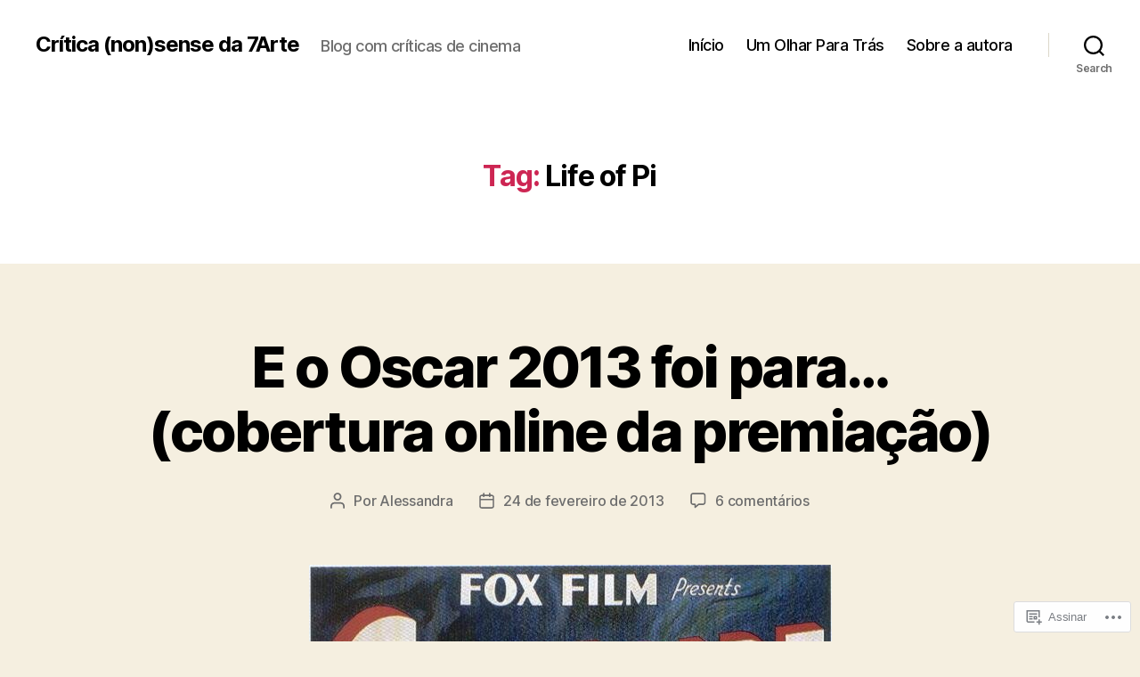

--- FILE ---
content_type: text/html; charset=UTF-8
request_url: https://movienonsense.com/tag/life-of-pi/
body_size: 30447
content:
<!DOCTYPE html>

<html class="no-js" lang="pt-BR">

	<head>

		<meta charset="UTF-8">
		<meta name="viewport" content="width=device-width, initial-scale=1.0">

		<link rel="profile" href="https://gmpg.org/xfn/11">

		<title>Life of Pi &#8211; Crítica (non)sense da 7Arte</title>
<meta name='robots' content='max-image-preview:large' />

<!-- Async WordPress.com Remote Login -->
<script id="wpcom_remote_login_js">
var wpcom_remote_login_extra_auth = '';
function wpcom_remote_login_remove_dom_node_id( element_id ) {
	var dom_node = document.getElementById( element_id );
	if ( dom_node ) { dom_node.parentNode.removeChild( dom_node ); }
}
function wpcom_remote_login_remove_dom_node_classes( class_name ) {
	var dom_nodes = document.querySelectorAll( '.' + class_name );
	for ( var i = 0; i < dom_nodes.length; i++ ) {
		dom_nodes[ i ].parentNode.removeChild( dom_nodes[ i ] );
	}
}
function wpcom_remote_login_final_cleanup() {
	wpcom_remote_login_remove_dom_node_classes( "wpcom_remote_login_msg" );
	wpcom_remote_login_remove_dom_node_id( "wpcom_remote_login_key" );
	wpcom_remote_login_remove_dom_node_id( "wpcom_remote_login_validate" );
	wpcom_remote_login_remove_dom_node_id( "wpcom_remote_login_js" );
	wpcom_remote_login_remove_dom_node_id( "wpcom_request_access_iframe" );
	wpcom_remote_login_remove_dom_node_id( "wpcom_request_access_styles" );
}

// Watch for messages back from the remote login
window.addEventListener( "message", function( e ) {
	if ( e.origin === "https://r-login.wordpress.com" ) {
		var data = {};
		try {
			data = JSON.parse( e.data );
		} catch( e ) {
			wpcom_remote_login_final_cleanup();
			return;
		}

		if ( data.msg === 'LOGIN' ) {
			// Clean up the login check iframe
			wpcom_remote_login_remove_dom_node_id( "wpcom_remote_login_key" );

			var id_regex = new RegExp( /^[0-9]+$/ );
			var token_regex = new RegExp( /^.*|.*|.*$/ );
			if (
				token_regex.test( data.token )
				&& id_regex.test( data.wpcomid )
			) {
				// We have everything we need to ask for a login
				var script = document.createElement( "script" );
				script.setAttribute( "id", "wpcom_remote_login_validate" );
				script.src = '/remote-login.php?wpcom_remote_login=validate'
					+ '&wpcomid=' + data.wpcomid
					+ '&token=' + encodeURIComponent( data.token )
					+ '&host=' + window.location.protocol
					+ '//' + window.location.hostname
					+ '&postid=4403'
					+ '&is_singular=';
				document.body.appendChild( script );
			}

			return;
		}

		// Safari ITP, not logged in, so redirect
		if ( data.msg === 'LOGIN-REDIRECT' ) {
			window.location = 'https://wordpress.com/log-in?redirect_to=' + window.location.href;
			return;
		}

		// Safari ITP, storage access failed, remove the request
		if ( data.msg === 'LOGIN-REMOVE' ) {
			var css_zap = 'html { -webkit-transition: margin-top 1s; transition: margin-top 1s; } /* 9001 */ html { margin-top: 0 !important; } * html body { margin-top: 0 !important; } @media screen and ( max-width: 782px ) { html { margin-top: 0 !important; } * html body { margin-top: 0 !important; } }';
			var style_zap = document.createElement( 'style' );
			style_zap.type = 'text/css';
			style_zap.appendChild( document.createTextNode( css_zap ) );
			document.body.appendChild( style_zap );

			var e = document.getElementById( 'wpcom_request_access_iframe' );
			e.parentNode.removeChild( e );

			document.cookie = 'wordpress_com_login_access=denied; path=/; max-age=31536000';

			return;
		}

		// Safari ITP
		if ( data.msg === 'REQUEST_ACCESS' ) {
			console.log( 'request access: safari' );

			// Check ITP iframe enable/disable knob
			if ( wpcom_remote_login_extra_auth !== 'safari_itp_iframe' ) {
				return;
			}

			// If we are in a "private window" there is no ITP.
			var private_window = false;
			try {
				var opendb = window.openDatabase( null, null, null, null );
			} catch( e ) {
				private_window = true;
			}

			if ( private_window ) {
				console.log( 'private window' );
				return;
			}

			var iframe = document.createElement( 'iframe' );
			iframe.id = 'wpcom_request_access_iframe';
			iframe.setAttribute( 'scrolling', 'no' );
			iframe.setAttribute( 'sandbox', 'allow-storage-access-by-user-activation allow-scripts allow-same-origin allow-top-navigation-by-user-activation' );
			iframe.src = 'https://r-login.wordpress.com/remote-login.php?wpcom_remote_login=request_access&origin=' + encodeURIComponent( data.origin ) + '&wpcomid=' + encodeURIComponent( data.wpcomid );

			var css = 'html { -webkit-transition: margin-top 1s; transition: margin-top 1s; } /* 9001 */ html { margin-top: 46px !important; } * html body { margin-top: 46px !important; } @media screen and ( max-width: 660px ) { html { margin-top: 71px !important; } * html body { margin-top: 71px !important; } #wpcom_request_access_iframe { display: block; height: 71px !important; } } #wpcom_request_access_iframe { border: 0px; height: 46px; position: fixed; top: 0; left: 0; width: 100%; min-width: 100%; z-index: 99999; background: #23282d; } ';

			var style = document.createElement( 'style' );
			style.type = 'text/css';
			style.id = 'wpcom_request_access_styles';
			style.appendChild( document.createTextNode( css ) );
			document.body.appendChild( style );

			document.body.appendChild( iframe );
		}

		if ( data.msg === 'DONE' ) {
			wpcom_remote_login_final_cleanup();
		}
	}
}, false );

// Inject the remote login iframe after the page has had a chance to load
// more critical resources
window.addEventListener( "DOMContentLoaded", function( e ) {
	var iframe = document.createElement( "iframe" );
	iframe.style.display = "none";
	iframe.setAttribute( "scrolling", "no" );
	iframe.setAttribute( "id", "wpcom_remote_login_key" );
	iframe.src = "https://r-login.wordpress.com/remote-login.php"
		+ "?wpcom_remote_login=key"
		+ "&origin=aHR0cHM6Ly9tb3ZpZW5vbnNlbnNlLmNvbQ%3D%3D"
		+ "&wpcomid=1601314"
		+ "&time=" + Math.floor( Date.now() / 1000 );
	document.body.appendChild( iframe );
}, false );
</script>
<link rel='dns-prefetch' href='//s0.wp.com' />
<link rel="alternate" type="application/rss+xml" title="Feed para Crítica (non)sense da 7Arte &raquo;" href="https://movienonsense.com/feed/" />
<link rel="alternate" type="application/rss+xml" title="Feed de comentários para Crítica (non)sense da 7Arte &raquo;" href="https://movienonsense.com/comments/feed/" />
<link rel="alternate" type="application/rss+xml" title="Feed de tag para Crítica (non)sense da 7Arte &raquo; Life of Pi" href="https://movienonsense.com/tag/life-of-pi/feed/" />
	<script type="text/javascript">
		/* <![CDATA[ */
		function addLoadEvent(func) {
			var oldonload = window.onload;
			if (typeof window.onload != 'function') {
				window.onload = func;
			} else {
				window.onload = function () {
					oldonload();
					func();
				}
			}
		}
		/* ]]> */
	</script>
	<link crossorigin='anonymous' rel='stylesheet' id='all-css-0-1' href='/wp-content/mu-plugins/likes/jetpack-likes.css?m=1743883414i&cssminify=yes' type='text/css' media='all' />
<style id='wp-emoji-styles-inline-css'>

	img.wp-smiley, img.emoji {
		display: inline !important;
		border: none !important;
		box-shadow: none !important;
		height: 1em !important;
		width: 1em !important;
		margin: 0 0.07em !important;
		vertical-align: -0.1em !important;
		background: none !important;
		padding: 0 !important;
	}
/*# sourceURL=wp-emoji-styles-inline-css */
</style>
<link crossorigin='anonymous' rel='stylesheet' id='all-css-2-1' href='/wp-content/plugins/gutenberg-core/v22.4.2/build/styles/block-library/style.min.css?m=1769608164i&cssminify=yes' type='text/css' media='all' />
<style id='wp-block-library-inline-css'>
.has-text-align-justify {
	text-align:justify;
}
.has-text-align-justify{text-align:justify;}

/*# sourceURL=wp-block-library-inline-css */
</style><style id='global-styles-inline-css'>
:root{--wp--preset--aspect-ratio--square: 1;--wp--preset--aspect-ratio--4-3: 4/3;--wp--preset--aspect-ratio--3-4: 3/4;--wp--preset--aspect-ratio--3-2: 3/2;--wp--preset--aspect-ratio--2-3: 2/3;--wp--preset--aspect-ratio--16-9: 16/9;--wp--preset--aspect-ratio--9-16: 9/16;--wp--preset--color--black: #000000;--wp--preset--color--cyan-bluish-gray: #abb8c3;--wp--preset--color--white: #ffffff;--wp--preset--color--pale-pink: #f78da7;--wp--preset--color--vivid-red: #cf2e2e;--wp--preset--color--luminous-vivid-orange: #ff6900;--wp--preset--color--luminous-vivid-amber: #fcb900;--wp--preset--color--light-green-cyan: #7bdcb5;--wp--preset--color--vivid-green-cyan: #00d084;--wp--preset--color--pale-cyan-blue: #8ed1fc;--wp--preset--color--vivid-cyan-blue: #0693e3;--wp--preset--color--vivid-purple: #9b51e0;--wp--preset--color--accent: #cd2653;--wp--preset--color--primary: #000000;--wp--preset--color--secondary: #6d6d6d;--wp--preset--color--subtle-background: #dcd7ca;--wp--preset--color--background: #f5efe0;--wp--preset--gradient--vivid-cyan-blue-to-vivid-purple: linear-gradient(135deg,rgb(6,147,227) 0%,rgb(155,81,224) 100%);--wp--preset--gradient--light-green-cyan-to-vivid-green-cyan: linear-gradient(135deg,rgb(122,220,180) 0%,rgb(0,208,130) 100%);--wp--preset--gradient--luminous-vivid-amber-to-luminous-vivid-orange: linear-gradient(135deg,rgb(252,185,0) 0%,rgb(255,105,0) 100%);--wp--preset--gradient--luminous-vivid-orange-to-vivid-red: linear-gradient(135deg,rgb(255,105,0) 0%,rgb(207,46,46) 100%);--wp--preset--gradient--very-light-gray-to-cyan-bluish-gray: linear-gradient(135deg,rgb(238,238,238) 0%,rgb(169,184,195) 100%);--wp--preset--gradient--cool-to-warm-spectrum: linear-gradient(135deg,rgb(74,234,220) 0%,rgb(151,120,209) 20%,rgb(207,42,186) 40%,rgb(238,44,130) 60%,rgb(251,105,98) 80%,rgb(254,248,76) 100%);--wp--preset--gradient--blush-light-purple: linear-gradient(135deg,rgb(255,206,236) 0%,rgb(152,150,240) 100%);--wp--preset--gradient--blush-bordeaux: linear-gradient(135deg,rgb(254,205,165) 0%,rgb(254,45,45) 50%,rgb(107,0,62) 100%);--wp--preset--gradient--luminous-dusk: linear-gradient(135deg,rgb(255,203,112) 0%,rgb(199,81,192) 50%,rgb(65,88,208) 100%);--wp--preset--gradient--pale-ocean: linear-gradient(135deg,rgb(255,245,203) 0%,rgb(182,227,212) 50%,rgb(51,167,181) 100%);--wp--preset--gradient--electric-grass: linear-gradient(135deg,rgb(202,248,128) 0%,rgb(113,206,126) 100%);--wp--preset--gradient--midnight: linear-gradient(135deg,rgb(2,3,129) 0%,rgb(40,116,252) 100%);--wp--preset--font-size--small: 18px;--wp--preset--font-size--medium: 20px;--wp--preset--font-size--large: 26.25px;--wp--preset--font-size--x-large: 42px;--wp--preset--font-size--normal: 21px;--wp--preset--font-size--larger: 32px;--wp--preset--font-family--albert-sans: 'Albert Sans', sans-serif;--wp--preset--font-family--alegreya: Alegreya, serif;--wp--preset--font-family--arvo: Arvo, serif;--wp--preset--font-family--bodoni-moda: 'Bodoni Moda', serif;--wp--preset--font-family--bricolage-grotesque: 'Bricolage Grotesque', sans-serif;--wp--preset--font-family--cabin: Cabin, sans-serif;--wp--preset--font-family--chivo: Chivo, sans-serif;--wp--preset--font-family--commissioner: Commissioner, sans-serif;--wp--preset--font-family--cormorant: Cormorant, serif;--wp--preset--font-family--courier-prime: 'Courier Prime', monospace;--wp--preset--font-family--crimson-pro: 'Crimson Pro', serif;--wp--preset--font-family--dm-mono: 'DM Mono', monospace;--wp--preset--font-family--dm-sans: 'DM Sans', sans-serif;--wp--preset--font-family--dm-serif-display: 'DM Serif Display', serif;--wp--preset--font-family--domine: Domine, serif;--wp--preset--font-family--eb-garamond: 'EB Garamond', serif;--wp--preset--font-family--epilogue: Epilogue, sans-serif;--wp--preset--font-family--fahkwang: Fahkwang, sans-serif;--wp--preset--font-family--figtree: Figtree, sans-serif;--wp--preset--font-family--fira-sans: 'Fira Sans', sans-serif;--wp--preset--font-family--fjalla-one: 'Fjalla One', sans-serif;--wp--preset--font-family--fraunces: Fraunces, serif;--wp--preset--font-family--gabarito: Gabarito, system-ui;--wp--preset--font-family--ibm-plex-mono: 'IBM Plex Mono', monospace;--wp--preset--font-family--ibm-plex-sans: 'IBM Plex Sans', sans-serif;--wp--preset--font-family--ibarra-real-nova: 'Ibarra Real Nova', serif;--wp--preset--font-family--instrument-serif: 'Instrument Serif', serif;--wp--preset--font-family--inter: Inter, sans-serif;--wp--preset--font-family--josefin-sans: 'Josefin Sans', sans-serif;--wp--preset--font-family--jost: Jost, sans-serif;--wp--preset--font-family--libre-baskerville: 'Libre Baskerville', serif;--wp--preset--font-family--libre-franklin: 'Libre Franklin', sans-serif;--wp--preset--font-family--literata: Literata, serif;--wp--preset--font-family--lora: Lora, serif;--wp--preset--font-family--merriweather: Merriweather, serif;--wp--preset--font-family--montserrat: Montserrat, sans-serif;--wp--preset--font-family--newsreader: Newsreader, serif;--wp--preset--font-family--noto-sans-mono: 'Noto Sans Mono', sans-serif;--wp--preset--font-family--nunito: Nunito, sans-serif;--wp--preset--font-family--open-sans: 'Open Sans', sans-serif;--wp--preset--font-family--overpass: Overpass, sans-serif;--wp--preset--font-family--pt-serif: 'PT Serif', serif;--wp--preset--font-family--petrona: Petrona, serif;--wp--preset--font-family--piazzolla: Piazzolla, serif;--wp--preset--font-family--playfair-display: 'Playfair Display', serif;--wp--preset--font-family--plus-jakarta-sans: 'Plus Jakarta Sans', sans-serif;--wp--preset--font-family--poppins: Poppins, sans-serif;--wp--preset--font-family--raleway: Raleway, sans-serif;--wp--preset--font-family--roboto: Roboto, sans-serif;--wp--preset--font-family--roboto-slab: 'Roboto Slab', serif;--wp--preset--font-family--rubik: Rubik, sans-serif;--wp--preset--font-family--rufina: Rufina, serif;--wp--preset--font-family--sora: Sora, sans-serif;--wp--preset--font-family--source-sans-3: 'Source Sans 3', sans-serif;--wp--preset--font-family--source-serif-4: 'Source Serif 4', serif;--wp--preset--font-family--space-mono: 'Space Mono', monospace;--wp--preset--font-family--syne: Syne, sans-serif;--wp--preset--font-family--texturina: Texturina, serif;--wp--preset--font-family--urbanist: Urbanist, sans-serif;--wp--preset--font-family--work-sans: 'Work Sans', sans-serif;--wp--preset--spacing--20: 0.44rem;--wp--preset--spacing--30: 0.67rem;--wp--preset--spacing--40: 1rem;--wp--preset--spacing--50: 1.5rem;--wp--preset--spacing--60: 2.25rem;--wp--preset--spacing--70: 3.38rem;--wp--preset--spacing--80: 5.06rem;--wp--preset--shadow--natural: 6px 6px 9px rgba(0, 0, 0, 0.2);--wp--preset--shadow--deep: 12px 12px 50px rgba(0, 0, 0, 0.4);--wp--preset--shadow--sharp: 6px 6px 0px rgba(0, 0, 0, 0.2);--wp--preset--shadow--outlined: 6px 6px 0px -3px rgb(255, 255, 255), 6px 6px rgb(0, 0, 0);--wp--preset--shadow--crisp: 6px 6px 0px rgb(0, 0, 0);}:where(body) { margin: 0; }:where(.is-layout-flex){gap: 0.5em;}:where(.is-layout-grid){gap: 0.5em;}body .is-layout-flex{display: flex;}.is-layout-flex{flex-wrap: wrap;align-items: center;}.is-layout-flex > :is(*, div){margin: 0;}body .is-layout-grid{display: grid;}.is-layout-grid > :is(*, div){margin: 0;}body{padding-top: 0px;padding-right: 0px;padding-bottom: 0px;padding-left: 0px;}:root :where(.wp-element-button, .wp-block-button__link){background-color: #32373c;border-width: 0;color: #fff;font-family: inherit;font-size: inherit;font-style: inherit;font-weight: inherit;letter-spacing: inherit;line-height: inherit;padding-top: calc(0.667em + 2px);padding-right: calc(1.333em + 2px);padding-bottom: calc(0.667em + 2px);padding-left: calc(1.333em + 2px);text-decoration: none;text-transform: inherit;}.has-black-color{color: var(--wp--preset--color--black) !important;}.has-cyan-bluish-gray-color{color: var(--wp--preset--color--cyan-bluish-gray) !important;}.has-white-color{color: var(--wp--preset--color--white) !important;}.has-pale-pink-color{color: var(--wp--preset--color--pale-pink) !important;}.has-vivid-red-color{color: var(--wp--preset--color--vivid-red) !important;}.has-luminous-vivid-orange-color{color: var(--wp--preset--color--luminous-vivid-orange) !important;}.has-luminous-vivid-amber-color{color: var(--wp--preset--color--luminous-vivid-amber) !important;}.has-light-green-cyan-color{color: var(--wp--preset--color--light-green-cyan) !important;}.has-vivid-green-cyan-color{color: var(--wp--preset--color--vivid-green-cyan) !important;}.has-pale-cyan-blue-color{color: var(--wp--preset--color--pale-cyan-blue) !important;}.has-vivid-cyan-blue-color{color: var(--wp--preset--color--vivid-cyan-blue) !important;}.has-vivid-purple-color{color: var(--wp--preset--color--vivid-purple) !important;}.has-accent-color{color: var(--wp--preset--color--accent) !important;}.has-primary-color{color: var(--wp--preset--color--primary) !important;}.has-secondary-color{color: var(--wp--preset--color--secondary) !important;}.has-subtle-background-color{color: var(--wp--preset--color--subtle-background) !important;}.has-background-color{color: var(--wp--preset--color--background) !important;}.has-black-background-color{background-color: var(--wp--preset--color--black) !important;}.has-cyan-bluish-gray-background-color{background-color: var(--wp--preset--color--cyan-bluish-gray) !important;}.has-white-background-color{background-color: var(--wp--preset--color--white) !important;}.has-pale-pink-background-color{background-color: var(--wp--preset--color--pale-pink) !important;}.has-vivid-red-background-color{background-color: var(--wp--preset--color--vivid-red) !important;}.has-luminous-vivid-orange-background-color{background-color: var(--wp--preset--color--luminous-vivid-orange) !important;}.has-luminous-vivid-amber-background-color{background-color: var(--wp--preset--color--luminous-vivid-amber) !important;}.has-light-green-cyan-background-color{background-color: var(--wp--preset--color--light-green-cyan) !important;}.has-vivid-green-cyan-background-color{background-color: var(--wp--preset--color--vivid-green-cyan) !important;}.has-pale-cyan-blue-background-color{background-color: var(--wp--preset--color--pale-cyan-blue) !important;}.has-vivid-cyan-blue-background-color{background-color: var(--wp--preset--color--vivid-cyan-blue) !important;}.has-vivid-purple-background-color{background-color: var(--wp--preset--color--vivid-purple) !important;}.has-accent-background-color{background-color: var(--wp--preset--color--accent) !important;}.has-primary-background-color{background-color: var(--wp--preset--color--primary) !important;}.has-secondary-background-color{background-color: var(--wp--preset--color--secondary) !important;}.has-subtle-background-background-color{background-color: var(--wp--preset--color--subtle-background) !important;}.has-background-background-color{background-color: var(--wp--preset--color--background) !important;}.has-black-border-color{border-color: var(--wp--preset--color--black) !important;}.has-cyan-bluish-gray-border-color{border-color: var(--wp--preset--color--cyan-bluish-gray) !important;}.has-white-border-color{border-color: var(--wp--preset--color--white) !important;}.has-pale-pink-border-color{border-color: var(--wp--preset--color--pale-pink) !important;}.has-vivid-red-border-color{border-color: var(--wp--preset--color--vivid-red) !important;}.has-luminous-vivid-orange-border-color{border-color: var(--wp--preset--color--luminous-vivid-orange) !important;}.has-luminous-vivid-amber-border-color{border-color: var(--wp--preset--color--luminous-vivid-amber) !important;}.has-light-green-cyan-border-color{border-color: var(--wp--preset--color--light-green-cyan) !important;}.has-vivid-green-cyan-border-color{border-color: var(--wp--preset--color--vivid-green-cyan) !important;}.has-pale-cyan-blue-border-color{border-color: var(--wp--preset--color--pale-cyan-blue) !important;}.has-vivid-cyan-blue-border-color{border-color: var(--wp--preset--color--vivid-cyan-blue) !important;}.has-vivid-purple-border-color{border-color: var(--wp--preset--color--vivid-purple) !important;}.has-accent-border-color{border-color: var(--wp--preset--color--accent) !important;}.has-primary-border-color{border-color: var(--wp--preset--color--primary) !important;}.has-secondary-border-color{border-color: var(--wp--preset--color--secondary) !important;}.has-subtle-background-border-color{border-color: var(--wp--preset--color--subtle-background) !important;}.has-background-border-color{border-color: var(--wp--preset--color--background) !important;}.has-vivid-cyan-blue-to-vivid-purple-gradient-background{background: var(--wp--preset--gradient--vivid-cyan-blue-to-vivid-purple) !important;}.has-light-green-cyan-to-vivid-green-cyan-gradient-background{background: var(--wp--preset--gradient--light-green-cyan-to-vivid-green-cyan) !important;}.has-luminous-vivid-amber-to-luminous-vivid-orange-gradient-background{background: var(--wp--preset--gradient--luminous-vivid-amber-to-luminous-vivid-orange) !important;}.has-luminous-vivid-orange-to-vivid-red-gradient-background{background: var(--wp--preset--gradient--luminous-vivid-orange-to-vivid-red) !important;}.has-very-light-gray-to-cyan-bluish-gray-gradient-background{background: var(--wp--preset--gradient--very-light-gray-to-cyan-bluish-gray) !important;}.has-cool-to-warm-spectrum-gradient-background{background: var(--wp--preset--gradient--cool-to-warm-spectrum) !important;}.has-blush-light-purple-gradient-background{background: var(--wp--preset--gradient--blush-light-purple) !important;}.has-blush-bordeaux-gradient-background{background: var(--wp--preset--gradient--blush-bordeaux) !important;}.has-luminous-dusk-gradient-background{background: var(--wp--preset--gradient--luminous-dusk) !important;}.has-pale-ocean-gradient-background{background: var(--wp--preset--gradient--pale-ocean) !important;}.has-electric-grass-gradient-background{background: var(--wp--preset--gradient--electric-grass) !important;}.has-midnight-gradient-background{background: var(--wp--preset--gradient--midnight) !important;}.has-small-font-size{font-size: var(--wp--preset--font-size--small) !important;}.has-medium-font-size{font-size: var(--wp--preset--font-size--medium) !important;}.has-large-font-size{font-size: var(--wp--preset--font-size--large) !important;}.has-x-large-font-size{font-size: var(--wp--preset--font-size--x-large) !important;}.has-normal-font-size{font-size: var(--wp--preset--font-size--normal) !important;}.has-larger-font-size{font-size: var(--wp--preset--font-size--larger) !important;}.has-albert-sans-font-family{font-family: var(--wp--preset--font-family--albert-sans) !important;}.has-alegreya-font-family{font-family: var(--wp--preset--font-family--alegreya) !important;}.has-arvo-font-family{font-family: var(--wp--preset--font-family--arvo) !important;}.has-bodoni-moda-font-family{font-family: var(--wp--preset--font-family--bodoni-moda) !important;}.has-bricolage-grotesque-font-family{font-family: var(--wp--preset--font-family--bricolage-grotesque) !important;}.has-cabin-font-family{font-family: var(--wp--preset--font-family--cabin) !important;}.has-chivo-font-family{font-family: var(--wp--preset--font-family--chivo) !important;}.has-commissioner-font-family{font-family: var(--wp--preset--font-family--commissioner) !important;}.has-cormorant-font-family{font-family: var(--wp--preset--font-family--cormorant) !important;}.has-courier-prime-font-family{font-family: var(--wp--preset--font-family--courier-prime) !important;}.has-crimson-pro-font-family{font-family: var(--wp--preset--font-family--crimson-pro) !important;}.has-dm-mono-font-family{font-family: var(--wp--preset--font-family--dm-mono) !important;}.has-dm-sans-font-family{font-family: var(--wp--preset--font-family--dm-sans) !important;}.has-dm-serif-display-font-family{font-family: var(--wp--preset--font-family--dm-serif-display) !important;}.has-domine-font-family{font-family: var(--wp--preset--font-family--domine) !important;}.has-eb-garamond-font-family{font-family: var(--wp--preset--font-family--eb-garamond) !important;}.has-epilogue-font-family{font-family: var(--wp--preset--font-family--epilogue) !important;}.has-fahkwang-font-family{font-family: var(--wp--preset--font-family--fahkwang) !important;}.has-figtree-font-family{font-family: var(--wp--preset--font-family--figtree) !important;}.has-fira-sans-font-family{font-family: var(--wp--preset--font-family--fira-sans) !important;}.has-fjalla-one-font-family{font-family: var(--wp--preset--font-family--fjalla-one) !important;}.has-fraunces-font-family{font-family: var(--wp--preset--font-family--fraunces) !important;}.has-gabarito-font-family{font-family: var(--wp--preset--font-family--gabarito) !important;}.has-ibm-plex-mono-font-family{font-family: var(--wp--preset--font-family--ibm-plex-mono) !important;}.has-ibm-plex-sans-font-family{font-family: var(--wp--preset--font-family--ibm-plex-sans) !important;}.has-ibarra-real-nova-font-family{font-family: var(--wp--preset--font-family--ibarra-real-nova) !important;}.has-instrument-serif-font-family{font-family: var(--wp--preset--font-family--instrument-serif) !important;}.has-inter-font-family{font-family: var(--wp--preset--font-family--inter) !important;}.has-josefin-sans-font-family{font-family: var(--wp--preset--font-family--josefin-sans) !important;}.has-jost-font-family{font-family: var(--wp--preset--font-family--jost) !important;}.has-libre-baskerville-font-family{font-family: var(--wp--preset--font-family--libre-baskerville) !important;}.has-libre-franklin-font-family{font-family: var(--wp--preset--font-family--libre-franklin) !important;}.has-literata-font-family{font-family: var(--wp--preset--font-family--literata) !important;}.has-lora-font-family{font-family: var(--wp--preset--font-family--lora) !important;}.has-merriweather-font-family{font-family: var(--wp--preset--font-family--merriweather) !important;}.has-montserrat-font-family{font-family: var(--wp--preset--font-family--montserrat) !important;}.has-newsreader-font-family{font-family: var(--wp--preset--font-family--newsreader) !important;}.has-noto-sans-mono-font-family{font-family: var(--wp--preset--font-family--noto-sans-mono) !important;}.has-nunito-font-family{font-family: var(--wp--preset--font-family--nunito) !important;}.has-open-sans-font-family{font-family: var(--wp--preset--font-family--open-sans) !important;}.has-overpass-font-family{font-family: var(--wp--preset--font-family--overpass) !important;}.has-pt-serif-font-family{font-family: var(--wp--preset--font-family--pt-serif) !important;}.has-petrona-font-family{font-family: var(--wp--preset--font-family--petrona) !important;}.has-piazzolla-font-family{font-family: var(--wp--preset--font-family--piazzolla) !important;}.has-playfair-display-font-family{font-family: var(--wp--preset--font-family--playfair-display) !important;}.has-plus-jakarta-sans-font-family{font-family: var(--wp--preset--font-family--plus-jakarta-sans) !important;}.has-poppins-font-family{font-family: var(--wp--preset--font-family--poppins) !important;}.has-raleway-font-family{font-family: var(--wp--preset--font-family--raleway) !important;}.has-roboto-font-family{font-family: var(--wp--preset--font-family--roboto) !important;}.has-roboto-slab-font-family{font-family: var(--wp--preset--font-family--roboto-slab) !important;}.has-rubik-font-family{font-family: var(--wp--preset--font-family--rubik) !important;}.has-rufina-font-family{font-family: var(--wp--preset--font-family--rufina) !important;}.has-sora-font-family{font-family: var(--wp--preset--font-family--sora) !important;}.has-source-sans-3-font-family{font-family: var(--wp--preset--font-family--source-sans-3) !important;}.has-source-serif-4-font-family{font-family: var(--wp--preset--font-family--source-serif-4) !important;}.has-space-mono-font-family{font-family: var(--wp--preset--font-family--space-mono) !important;}.has-syne-font-family{font-family: var(--wp--preset--font-family--syne) !important;}.has-texturina-font-family{font-family: var(--wp--preset--font-family--texturina) !important;}.has-urbanist-font-family{font-family: var(--wp--preset--font-family--urbanist) !important;}.has-work-sans-font-family{font-family: var(--wp--preset--font-family--work-sans) !important;}
/*# sourceURL=global-styles-inline-css */
</style>

<style id='classic-theme-styles-inline-css'>
.wp-block-button__link{background-color:#32373c;border-radius:9999px;box-shadow:none;color:#fff;font-size:1.125em;padding:calc(.667em + 2px) calc(1.333em + 2px);text-decoration:none}.wp-block-file__button{background:#32373c;color:#fff}.wp-block-accordion-heading{margin:0}.wp-block-accordion-heading__toggle{background-color:inherit!important;color:inherit!important}.wp-block-accordion-heading__toggle:not(:focus-visible){outline:none}.wp-block-accordion-heading__toggle:focus,.wp-block-accordion-heading__toggle:hover{background-color:inherit!important;border:none;box-shadow:none;color:inherit;padding:var(--wp--preset--spacing--20,1em) 0;text-decoration:none}.wp-block-accordion-heading__toggle:focus-visible{outline:auto;outline-offset:0}
/*# sourceURL=/wp-content/plugins/gutenberg-core/v22.4.2/build/styles/block-library/classic.min.css */
</style>
<link crossorigin='anonymous' rel='stylesheet' id='all-css-4-1' href='/_static/??-eJx9j1sOgkAMRTdkpwEU+TGuhUfF0RmY0I7I7q0hqInKT9PcnNMHjgHqvhPqBIOLre0Y675yfX1lTE1SmATY+uAIBrqZLTaW5UUAy+TI1Mwb/BjkI7xnDaS5D6U8CU+NLcmRV2xNG23TkqjOSw9C93Ul6BqoqjAQM2j1NnqQs+7iL2+OMcQKZdRgmiv+/ucfXTIvR54UBav48LSP/pDs811WFGmWXx67c4UT&cssminify=yes' type='text/css' media='all' />
<style id='twentytwenty-style-inline-css'>
.color-accent,.color-accent-hover:hover,.color-accent-hover:focus,:root .has-accent-color,.has-drop-cap:not(:focus):first-letter,.wp-block-button.is-style-outline,a { color: #cd2653; }blockquote,.border-color-accent,.border-color-accent-hover:hover,.border-color-accent-hover:focus { border-color: #cd2653; }button,.button,.faux-button,.wp-block-button__link,.wp-block-file .wp-block-file__button,input[type="button"],input[type="reset"],input[type="submit"],.bg-accent,.bg-accent-hover:hover,.bg-accent-hover:focus,:root .has-accent-background-color,.comment-reply-link { background-color: #cd2653; }.fill-children-accent,.fill-children-accent * { fill: #cd2653; }body,.entry-title a,:root .has-primary-color { color: #000000; }:root .has-primary-background-color { background-color: #000000; }cite,figcaption,.wp-caption-text,.post-meta,.entry-content .wp-block-archives li,.entry-content .wp-block-categories li,.entry-content .wp-block-latest-posts li,.wp-block-latest-comments__comment-date,.wp-block-latest-posts__post-date,.wp-block-embed figcaption,.wp-block-image figcaption,.wp-block-pullquote cite,.comment-metadata,.comment-respond .comment-notes,.comment-respond .logged-in-as,.pagination .dots,.entry-content hr:not(.has-background),hr.styled-separator,:root .has-secondary-color { color: #6d6d6d; }:root .has-secondary-background-color { background-color: #6d6d6d; }pre,fieldset,input,textarea,table,table *,hr { border-color: #dcd7ca; }caption,code,code,kbd,samp,.wp-block-table.is-style-stripes tbody tr:nth-child(odd),:root .has-subtle-background-background-color { background-color: #dcd7ca; }.wp-block-table.is-style-stripes { border-bottom-color: #dcd7ca; }.wp-block-latest-posts.is-grid li { border-top-color: #dcd7ca; }:root .has-subtle-background-color { color: #dcd7ca; }body:not(.overlay-header) .primary-menu > li > a,body:not(.overlay-header) .primary-menu > li > .icon,.modal-menu a,.footer-menu a, .footer-widgets a:where(:not(.wp-block-button__link)),#site-footer .wp-block-button.is-style-outline,.wp-block-pullquote:before,.singular:not(.overlay-header) .entry-header a,.archive-header a,.header-footer-group .color-accent,.header-footer-group .color-accent-hover:hover { color: #cd2653; }.social-icons a,#site-footer button:not(.toggle),#site-footer .button,#site-footer .faux-button,#site-footer .wp-block-button__link,#site-footer .wp-block-file__button,#site-footer input[type="button"],#site-footer input[type="reset"],#site-footer input[type="submit"] { background-color: #cd2653; }.header-footer-group,body:not(.overlay-header) #site-header .toggle,.menu-modal .toggle { color: #000000; }body:not(.overlay-header) .primary-menu ul { background-color: #000000; }body:not(.overlay-header) .primary-menu > li > ul:after { border-bottom-color: #000000; }body:not(.overlay-header) .primary-menu ul ul:after { border-left-color: #000000; }.site-description,body:not(.overlay-header) .toggle-inner .toggle-text,.widget .post-date,.widget .rss-date,.widget_archive li,.widget_categories li,.widget cite,.widget_pages li,.widget_meta li,.widget_nav_menu li,.powered-by-wordpress,.footer-credits .privacy-policy,.to-the-top,.singular .entry-header .post-meta,.singular:not(.overlay-header) .entry-header .post-meta a { color: #6d6d6d; }.header-footer-group pre,.header-footer-group fieldset,.header-footer-group input,.header-footer-group textarea,.header-footer-group table,.header-footer-group table *,.footer-nav-widgets-wrapper,#site-footer,.menu-modal nav *,.footer-widgets-outer-wrapper,.footer-top { border-color: #dcd7ca; }.header-footer-group table caption,body:not(.overlay-header) .header-inner .toggle-wrapper::before { background-color: #dcd7ca; }
.entry-categories, .post-tags { clip: rect(1px, 1px, 1px, 1px); height: 1px; position: absolute; overflow: hidden; width: 1px; }
/*# sourceURL=twentytwenty-style-inline-css */
</style>
<link crossorigin='anonymous' rel='stylesheet' id='print-css-5-1' href='/wp-content/themes/pub/twentytwenty/print.css?m=1732786075i&cssminify=yes' type='text/css' media='print' />
<link crossorigin='anonymous' rel='stylesheet' id='all-css-6-1' href='/_static/??-eJx9jsEKwjAQRH/IuFQr9SJ+S4xrTN1kQ3dD6d+bqoeI4GWYgXnDwJyN46SYFGIxmYoPSWBEzdY9Phki8yrXQiigd4xolJkEHMdsFXSu/PLWrRPZQDP76gvkcvnqQUgORBdCM+e688M1dya8EPtqPdRWE/9BHtkQO6uhnm+DuZEN04qe46kbDvvdsR+6fnwCWn9lKA==&cssminify=yes' type='text/css' media='all' />
<style id='jetpack-global-styles-frontend-style-inline-css'>
:root { --font-headings: unset; --font-base: unset; --font-headings-default: -apple-system,BlinkMacSystemFont,"Segoe UI",Roboto,Oxygen-Sans,Ubuntu,Cantarell,"Helvetica Neue",sans-serif; --font-base-default: -apple-system,BlinkMacSystemFont,"Segoe UI",Roboto,Oxygen-Sans,Ubuntu,Cantarell,"Helvetica Neue",sans-serif;}
/*# sourceURL=jetpack-global-styles-frontend-style-inline-css */
</style>
<link crossorigin='anonymous' rel='stylesheet' id='all-css-8-1' href='/_static/??-eJyNjcEKwjAQRH/IuFRT6kX8FNkmS5K6yQY3Qfx7bfEiXrwM82B4A49qnJRGpUHupnIPqSgs1Cq624chi6zhO5OCRryTR++fW00l7J3qDv43XVNxoOISsmEJol/wY2uR8vs3WggsM/I6uOTzMI3Hw8lOg11eUT1JKA==&cssminify=yes' type='text/css' media='all' />
<script id="jetpack-mu-wpcom-settings-js-before">
var JETPACK_MU_WPCOM_SETTINGS = {"assetsUrl":"https://s0.wp.com/wp-content/mu-plugins/jetpack-mu-wpcom-plugin/moon/jetpack_vendor/automattic/jetpack-mu-wpcom/src/build/"};
//# sourceURL=jetpack-mu-wpcom-settings-js-before
</script>
<script crossorigin='anonymous' type='text/javascript'  src='/wp-content/js/rlt-proxy.js?m=1720530689i'></script>
<script id="rlt-proxy-js-after">
	rltInitialize( {"token":null,"iframeOrigins":["https:\/\/widgets.wp.com"]} );
//# sourceURL=rlt-proxy-js-after
</script>
<script crossorigin='anonymous' src="https://s0.wp.com/wp-content/themes/pub/twentytwenty/assets/js/index.js?m=1765388236i&amp;ver=3.0-wpcom" id="twentytwenty-js-js" defer data-wp-strategy="defer"></script>
<script id="wpcom-actionbar-placeholder-js-extra">
var actionbardata = {"siteID":"1601314","postID":"0","siteURL":"https://movienonsense.com","xhrURL":"https://movienonsense.com/wp-admin/admin-ajax.php","nonce":"ed6cb78177","isLoggedIn":"","statusMessage":"","subsEmailDefault":"instantly","proxyScriptUrl":"https://s0.wp.com/wp-content/js/wpcom-proxy-request.js?m=1513050504i&amp;ver=20211021","i18n":{"followedText":"Novas publica\u00e7\u00f5es deste site agora aparecer\u00e3o no seu \u003Ca href=\"https://wordpress.com/reader\"\u003ELeitor\u003C/a\u003E","foldBar":"Esconder esta barra","unfoldBar":"Mostrar esta barra","shortLinkCopied":"Link curto copiado."}};
//# sourceURL=wpcom-actionbar-placeholder-js-extra
</script>
<link rel="EditURI" type="application/rsd+xml" title="RSD" href="https://moviesense.wordpress.com/xmlrpc.php?rsd" />
<meta name="generator" content="WordPress.com" />

<!-- Jetpack Open Graph Tags -->
<meta property="og:type" content="website" />
<meta property="og:title" content="Life of Pi &#8211; Crítica (non)sense da 7Arte" />
<meta property="og:url" content="https://movienonsense.com/tag/life-of-pi/" />
<meta property="og:site_name" content="Crítica (non)sense da 7Arte" />
<meta property="og:image" content="https://s0.wp.com/i/blank.jpg?m=1383295312i" />
<meta property="og:image:width" content="200" />
<meta property="og:image:height" content="200" />
<meta property="og:image:alt" content="" />
<meta property="og:locale" content="pt_BR" />
<meta name="twitter:creator" content="@aleogeda" />
<meta name="twitter:site" content="@aleogeda" />

<!-- End Jetpack Open Graph Tags -->
<link rel="shortcut icon" type="image/x-icon" href="https://s0.wp.com/i/favicon.ico?m=1713425267i" sizes="16x16 24x24 32x32 48x48" />
<link rel="icon" type="image/x-icon" href="https://s0.wp.com/i/favicon.ico?m=1713425267i" sizes="16x16 24x24 32x32 48x48" />
<link rel="apple-touch-icon" href="https://s0.wp.com/i/webclip.png?m=1713868326i" />
<link rel='openid.server' href='https://movienonsense.com/?openidserver=1' />
<link rel='openid.delegate' href='https://movienonsense.com/' />
<link rel="search" type="application/opensearchdescription+xml" href="https://movienonsense.com/osd.xml" title="Crítica (non)sense da 7Arte" />
<link rel="search" type="application/opensearchdescription+xml" href="https://s1.wp.com/opensearch.xml" title="WordPress.com" />
<script>
document.documentElement.className = document.documentElement.className.replace( 'no-js', 'js' );
//# sourceURL=twentytwenty_no_js_class
</script>
<style>.recentcomments a{display:inline !important;padding:0 !important;margin:0 !important;}</style>		<style type="text/css">
			.recentcomments a {
				display: inline !important;
				padding: 0 !important;
				margin: 0 !important;
			}

			table.recentcommentsavatartop img.avatar, table.recentcommentsavatarend img.avatar {
				border: 0px;
				margin: 0;
			}

			table.recentcommentsavatartop a, table.recentcommentsavatarend a {
				border: 0px !important;
				background-color: transparent !important;
			}

			td.recentcommentsavatarend, td.recentcommentsavatartop {
				padding: 0px 0px 1px 0px;
				margin: 0px;
			}

			td.recentcommentstextend {
				border: none !important;
				padding: 0px 0px 2px 10px;
			}

			.rtl td.recentcommentstextend {
				padding: 0px 10px 2px 0px;
			}

			td.recentcommentstexttop {
				border: none;
				padding: 0px 0px 0px 10px;
			}

			.rtl td.recentcommentstexttop {
				padding: 0px 10px 0px 0px;
			}
		</style>
		<meta name="description" content="Posts sobre Life of Pi escritos por Alessandra" />

	<link crossorigin='anonymous' rel='stylesheet' id='all-css-0-3' href='/_static/??-eJyVjkEKwkAMRS9kG2rR4kI8irTpIGknyTCZ0OtXsRXc6fJ9Ho8PS6pQpQQpwF6l6A8SgymU1OO8MbCqwJ0EYYiKs4EtlEKu0ewAvxdYR4/BAPusbiF+pH34N/i+5BRHMB8MM6VC+pS/qGaSV/nG16Y7tZfu3DbHaQXdH15M&cssminify=yes' type='text/css' media='all' />
</head>

	<body class="archive tag tag-life-of-pi tag-286576 wp-embed-responsive wp-theme-pubtwentytwenty customizer-styles-applied enable-search-modal has-no-pagination showing-comments show-avatars footer-top-visible jetpack-reblog-enabled categories-hidden tags-hidden">

		<a class="skip-link screen-reader-text" href="#site-content">Skip to the content</a>
		<header id="site-header" class="header-footer-group">

			<div class="header-inner section-inner">

				<div class="header-titles-wrapper">

					
						<button class="toggle search-toggle mobile-search-toggle" data-toggle-target=".search-modal" data-toggle-body-class="showing-search-modal" data-set-focus=".search-modal .search-field" aria-expanded="false">
							<span class="toggle-inner">
								<span class="toggle-icon">
									<svg class="svg-icon" aria-hidden="true" role="img" focusable="false" xmlns="http://www.w3.org/2000/svg" width="23" height="23" viewBox="0 0 23 23"><path d="M38.710696,48.0601792 L43,52.3494831 L41.3494831,54 L37.0601792,49.710696 C35.2632422,51.1481185 32.9839107,52.0076499 30.5038249,52.0076499 C24.7027226,52.0076499 20,47.3049272 20,41.5038249 C20,35.7027226 24.7027226,31 30.5038249,31 C36.3049272,31 41.0076499,35.7027226 41.0076499,41.5038249 C41.0076499,43.9839107 40.1481185,46.2632422 38.710696,48.0601792 Z M36.3875844,47.1716785 C37.8030221,45.7026647 38.6734666,43.7048964 38.6734666,41.5038249 C38.6734666,36.9918565 35.0157934,33.3341833 30.5038249,33.3341833 C25.9918565,33.3341833 22.3341833,36.9918565 22.3341833,41.5038249 C22.3341833,46.0157934 25.9918565,49.6734666 30.5038249,49.6734666 C32.7048964,49.6734666 34.7026647,48.8030221 36.1716785,47.3875844 C36.2023931,47.347638 36.2360451,47.3092237 36.2726343,47.2726343 C36.3092237,47.2360451 36.347638,47.2023931 36.3875844,47.1716785 Z" transform="translate(-20 -31)" /></svg>								</span>
								<span class="toggle-text">Search</span>
							</span>
						</button><!-- .search-toggle -->

					
					<div class="header-titles">

						<div class="site-title faux-heading"><a href="https://movienonsense.com/" rel="home">Crítica (non)sense da 7Arte</a></div><div class="site-description">Blog com críticas de cinema</div><!-- .site-description -->
					</div><!-- .header-titles -->

					<button class="toggle nav-toggle mobile-nav-toggle" data-toggle-target=".menu-modal"  data-toggle-body-class="showing-menu-modal" aria-expanded="false" data-set-focus=".close-nav-toggle">
						<span class="toggle-inner">
							<span class="toggle-icon">
								<svg class="svg-icon" aria-hidden="true" role="img" focusable="false" xmlns="http://www.w3.org/2000/svg" width="26" height="7" viewBox="0 0 26 7"><path fill-rule="evenodd" d="M332.5,45 C330.567003,45 329,43.4329966 329,41.5 C329,39.5670034 330.567003,38 332.5,38 C334.432997,38 336,39.5670034 336,41.5 C336,43.4329966 334.432997,45 332.5,45 Z M342,45 C340.067003,45 338.5,43.4329966 338.5,41.5 C338.5,39.5670034 340.067003,38 342,38 C343.932997,38 345.5,39.5670034 345.5,41.5 C345.5,43.4329966 343.932997,45 342,45 Z M351.5,45 C349.567003,45 348,43.4329966 348,41.5 C348,39.5670034 349.567003,38 351.5,38 C353.432997,38 355,39.5670034 355,41.5 C355,43.4329966 353.432997,45 351.5,45 Z" transform="translate(-329 -38)" /></svg>							</span>
							<span class="toggle-text">Menu</span>
						</span>
					</button><!-- .nav-toggle -->

				</div><!-- .header-titles-wrapper -->

				<div class="header-navigation-wrapper">

					
							<nav class="primary-menu-wrapper" aria-label="Horizontal">

								<ul class="primary-menu reset-list-style">

								<li id="menu-item-6925" class="menu-item menu-item-type-custom menu-item-object-custom menu-item-home menu-item-6925"><a href="https://movienonsense.com/">Início</a></li>
<li id="menu-item-6550" class="menu-item menu-item-type-post_type menu-item-object-page menu-item-6550"><a href="https://movienonsense.com/um-olhar-para-tras/">Um Olhar Para Trás</a></li>
<li id="menu-item-6549" class="menu-item menu-item-type-post_type menu-item-object-page menu-item-6549"><a href="https://movienonsense.com/sobre/">Sobre a autora</a></li>

								</ul>

							</nav><!-- .primary-menu-wrapper -->

						
						<div class="header-toggles hide-no-js">

						
							<div class="toggle-wrapper search-toggle-wrapper">

								<button class="toggle search-toggle desktop-search-toggle" data-toggle-target=".search-modal" data-toggle-body-class="showing-search-modal" data-set-focus=".search-modal .search-field" aria-expanded="false">
									<span class="toggle-inner">
										<svg class="svg-icon" aria-hidden="true" role="img" focusable="false" xmlns="http://www.w3.org/2000/svg" width="23" height="23" viewBox="0 0 23 23"><path d="M38.710696,48.0601792 L43,52.3494831 L41.3494831,54 L37.0601792,49.710696 C35.2632422,51.1481185 32.9839107,52.0076499 30.5038249,52.0076499 C24.7027226,52.0076499 20,47.3049272 20,41.5038249 C20,35.7027226 24.7027226,31 30.5038249,31 C36.3049272,31 41.0076499,35.7027226 41.0076499,41.5038249 C41.0076499,43.9839107 40.1481185,46.2632422 38.710696,48.0601792 Z M36.3875844,47.1716785 C37.8030221,45.7026647 38.6734666,43.7048964 38.6734666,41.5038249 C38.6734666,36.9918565 35.0157934,33.3341833 30.5038249,33.3341833 C25.9918565,33.3341833 22.3341833,36.9918565 22.3341833,41.5038249 C22.3341833,46.0157934 25.9918565,49.6734666 30.5038249,49.6734666 C32.7048964,49.6734666 34.7026647,48.8030221 36.1716785,47.3875844 C36.2023931,47.347638 36.2360451,47.3092237 36.2726343,47.2726343 C36.3092237,47.2360451 36.347638,47.2023931 36.3875844,47.1716785 Z" transform="translate(-20 -31)" /></svg>										<span class="toggle-text">Search</span>
									</span>
								</button><!-- .search-toggle -->

							</div>

							
						</div><!-- .header-toggles -->
						
				</div><!-- .header-navigation-wrapper -->

			</div><!-- .header-inner -->

			<div class="search-modal cover-modal header-footer-group" data-modal-target-string=".search-modal" role="dialog" aria-modal="true" aria-label="Search">

	<div class="search-modal-inner modal-inner">

		<div class="section-inner">

			<form role="search" aria-label="Pesquisar por:" method="get" class="search-form" action="https://movienonsense.com/">
	<label for="search-form-1">
		<span class="screen-reader-text">
			Pesquisar por:		</span>
		<input type="search" id="search-form-1" class="search-field" placeholder="Pesquisar &hellip;" value="" name="s" />
	</label>
	<input type="submit" class="search-submit" value="Pesquisar" />
</form>

			<button class="toggle search-untoggle close-search-toggle fill-children-current-color" data-toggle-target=".search-modal" data-toggle-body-class="showing-search-modal" data-set-focus=".search-modal .search-field">
				<span class="screen-reader-text">
					Fechar pesquisa				</span>
				<svg class="svg-icon" aria-hidden="true" role="img" focusable="false" xmlns="http://www.w3.org/2000/svg" width="16" height="16" viewBox="0 0 16 16"><polygon fill="" fill-rule="evenodd" points="6.852 7.649 .399 1.195 1.445 .149 7.899 6.602 14.352 .149 15.399 1.195 8.945 7.649 15.399 14.102 14.352 15.149 7.899 8.695 1.445 15.149 .399 14.102" /></svg>			</button><!-- .search-toggle -->

		</div><!-- .section-inner -->

	</div><!-- .search-modal-inner -->

</div><!-- .menu-modal -->

		</header><!-- #site-header -->

		
<div class="menu-modal cover-modal header-footer-group" data-modal-target-string=".menu-modal">

	<div class="menu-modal-inner modal-inner">

		<div class="menu-wrapper section-inner">

			<div class="menu-top">

				<button class="toggle close-nav-toggle fill-children-current-color" data-toggle-target=".menu-modal" data-toggle-body-class="showing-menu-modal" data-set-focus=".menu-modal">
					<span class="toggle-text">Fechar o Menu</span>
					<svg class="svg-icon" aria-hidden="true" role="img" focusable="false" xmlns="http://www.w3.org/2000/svg" width="16" height="16" viewBox="0 0 16 16"><polygon fill="" fill-rule="evenodd" points="6.852 7.649 .399 1.195 1.445 .149 7.899 6.602 14.352 .149 15.399 1.195 8.945 7.649 15.399 14.102 14.352 15.149 7.899 8.695 1.445 15.149 .399 14.102" /></svg>				</button><!-- .nav-toggle -->

				
					<nav class="mobile-menu" aria-label="Mobile">

						<ul class="modal-menu reset-list-style">

						<li class="menu-item menu-item-type-custom menu-item-object-custom menu-item-home menu-item-6925"><div class="ancestor-wrapper"><a href="https://movienonsense.com/">Início</a></div><!-- .ancestor-wrapper --></li>
<li class="menu-item menu-item-type-post_type menu-item-object-page menu-item-6550"><div class="ancestor-wrapper"><a href="https://movienonsense.com/um-olhar-para-tras/">Um Olhar Para Trás</a></div><!-- .ancestor-wrapper --></li>
<li class="menu-item menu-item-type-post_type menu-item-object-page menu-item-6549"><div class="ancestor-wrapper"><a href="https://movienonsense.com/sobre/">Sobre a autora</a></div><!-- .ancestor-wrapper --></li>

						</ul>

					</nav>

					
			</div><!-- .menu-top -->

			<div class="menu-bottom">

				
			</div><!-- .menu-bottom -->

		</div><!-- .menu-wrapper -->

	</div><!-- .menu-modal-inner -->

</div><!-- .menu-modal -->

<main id="site-content">

	
		<header class="archive-header has-text-align-center header-footer-group">

			<div class="archive-header-inner section-inner medium">

									<h1 class="archive-title"><span class="color-accent">Tag:</span> <span>Life of Pi</span></h1>
				
				
			</div><!-- .archive-header-inner -->

		</header><!-- .archive-header -->

		
<article class="post-4403 post type-post status-publish format-standard has-post-thumbnail hentry category-cinema category-cinema-do-mundo category-cinema-norte-americano category-critica-de-filme category-filme-premiado category-movie category-oscar-2013 tag-amour tag-ang-lee tag-argo tag-ben-affleck tag-daniel-day-lewis tag-django-unchained tag-jennifer-lawrence tag-jessica-chastain tag-les-miserables tag-life-of-pi tag-lincoln tag-michael-haneke tag-oscar tag-oscar-2013 tag-premiacao tag-premiados-oscar tag-quentin-tarantino" id="post-4403">

	
<header class="entry-header has-text-align-center">

	<div class="entry-header-inner section-inner medium">

		
			<div class="entry-categories">
				<span class="screen-reader-text">
					Categorias				</span>
				<div class="entry-categories-inner">
					<a href="https://movienonsense.com/category/cinema/" rel="category tag">Cinema</a> <a href="https://movienonsense.com/category/cinema-do-mundo/" rel="category tag">Cinema do mundo</a> <a href="https://movienonsense.com/category/cinema-norte-americano/" rel="category tag">Cinema norte-americano</a> <a href="https://movienonsense.com/category/critica-de-filme/" rel="category tag">Crítica de filme</a> <a href="https://movienonsense.com/category/filme-premiado/" rel="category tag">Filme premiado</a> <a href="https://movienonsense.com/category/movie/" rel="category tag">Movie</a> <a href="https://movienonsense.com/category/oscar-2013/" rel="category tag">Oscar 2013</a>				</div><!-- .entry-categories-inner -->
			</div><!-- .entry-categories -->

			<h2 class="entry-title heading-size-1"><a href="https://movienonsense.com/2013/02/24/e-o-oscar-2013-foi-para-cobertura-online-da-premiacao/">E o Oscar 2013 foi para&#8230; (cobertura online da&nbsp;premiação)</a></h2>
		<div class="post-meta-wrapper post-meta-single post-meta-single-top">

			<ul class="post-meta">

									<li class="post-author meta-wrapper">
						<span class="meta-icon">
							<span class="screen-reader-text">
								Post author							</span>
							<svg class="svg-icon" aria-hidden="true" role="img" focusable="false" xmlns="http://www.w3.org/2000/svg" width="18" height="20" viewBox="0 0 18 20"><path fill="" d="M18,19 C18,19.5522847 17.5522847,20 17,20 C16.4477153,20 16,19.5522847 16,19 L16,17 C16,15.3431458 14.6568542,14 13,14 L5,14 C3.34314575,14 2,15.3431458 2,17 L2,19 C2,19.5522847 1.55228475,20 1,20 C0.44771525,20 0,19.5522847 0,19 L0,17 C0,14.2385763 2.23857625,12 5,12 L13,12 C15.7614237,12 18,14.2385763 18,17 L18,19 Z M9,10 C6.23857625,10 4,7.76142375 4,5 C4,2.23857625 6.23857625,0 9,0 C11.7614237,0 14,2.23857625 14,5 C14,7.76142375 11.7614237,10 9,10 Z M9,8 C10.6568542,8 12,6.65685425 12,5 C12,3.34314575 10.6568542,2 9,2 C7.34314575,2 6,3.34314575 6,5 C6,6.65685425 7.34314575,8 9,8 Z" /></svg>						</span>
						<span class="meta-text">
							Por <a href="https://movienonsense.com/author/aleogeda/">Alessandra</a>						</span>
					</li>
										<li class="post-date meta-wrapper">
						<span class="meta-icon">
							<span class="screen-reader-text">
								Post date							</span>
							<svg class="svg-icon" aria-hidden="true" role="img" focusable="false" xmlns="http://www.w3.org/2000/svg" width="18" height="19" viewBox="0 0 18 19"><path fill="" d="M4.60069444,4.09375 L3.25,4.09375 C2.47334957,4.09375 1.84375,4.72334957 1.84375,5.5 L1.84375,7.26736111 L16.15625,7.26736111 L16.15625,5.5 C16.15625,4.72334957 15.5266504,4.09375 14.75,4.09375 L13.3993056,4.09375 L13.3993056,4.55555556 C13.3993056,5.02154581 13.0215458,5.39930556 12.5555556,5.39930556 C12.0895653,5.39930556 11.7118056,5.02154581 11.7118056,4.55555556 L11.7118056,4.09375 L6.28819444,4.09375 L6.28819444,4.55555556 C6.28819444,5.02154581 5.9104347,5.39930556 5.44444444,5.39930556 C4.97845419,5.39930556 4.60069444,5.02154581 4.60069444,4.55555556 L4.60069444,4.09375 Z M6.28819444,2.40625 L11.7118056,2.40625 L11.7118056,1 C11.7118056,0.534009742 12.0895653,0.15625 12.5555556,0.15625 C13.0215458,0.15625 13.3993056,0.534009742 13.3993056,1 L13.3993056,2.40625 L14.75,2.40625 C16.4586309,2.40625 17.84375,3.79136906 17.84375,5.5 L17.84375,15.875 C17.84375,17.5836309 16.4586309,18.96875 14.75,18.96875 L3.25,18.96875 C1.54136906,18.96875 0.15625,17.5836309 0.15625,15.875 L0.15625,5.5 C0.15625,3.79136906 1.54136906,2.40625 3.25,2.40625 L4.60069444,2.40625 L4.60069444,1 C4.60069444,0.534009742 4.97845419,0.15625 5.44444444,0.15625 C5.9104347,0.15625 6.28819444,0.534009742 6.28819444,1 L6.28819444,2.40625 Z M1.84375,8.95486111 L1.84375,15.875 C1.84375,16.6516504 2.47334957,17.28125 3.25,17.28125 L14.75,17.28125 C15.5266504,17.28125 16.15625,16.6516504 16.15625,15.875 L16.15625,8.95486111 L1.84375,8.95486111 Z" /></svg>						</span>
						<span class="meta-text">
							<a href="https://movienonsense.com/2013/02/24/e-o-oscar-2013-foi-para-cobertura-online-da-premiacao/">24 de fevereiro de 2013</a>
						</span>
					</li>
										<li class="post-comment-link meta-wrapper">
						<span class="meta-icon">
							<svg class="svg-icon" aria-hidden="true" role="img" focusable="false" xmlns="http://www.w3.org/2000/svg" width="19" height="19" viewBox="0 0 19 19"><path d="M9.43016863,13.2235931 C9.58624731,13.094699 9.7823475,13.0241935 9.98476849,13.0241935 L15.0564516,13.0241935 C15.8581553,13.0241935 16.5080645,12.3742843 16.5080645,11.5725806 L16.5080645,3.44354839 C16.5080645,2.64184472 15.8581553,1.99193548 15.0564516,1.99193548 L3.44354839,1.99193548 C2.64184472,1.99193548 1.99193548,2.64184472 1.99193548,3.44354839 L1.99193548,11.5725806 C1.99193548,12.3742843 2.64184472,13.0241935 3.44354839,13.0241935 L5.76612903,13.0241935 C6.24715123,13.0241935 6.63709677,13.4141391 6.63709677,13.8951613 L6.63709677,15.5301903 L9.43016863,13.2235931 Z M3.44354839,14.766129 C1.67980032,14.766129 0.25,13.3363287 0.25,11.5725806 L0.25,3.44354839 C0.25,1.67980032 1.67980032,0.25 3.44354839,0.25 L15.0564516,0.25 C16.8201997,0.25 18.25,1.67980032 18.25,3.44354839 L18.25,11.5725806 C18.25,13.3363287 16.8201997,14.766129 15.0564516,14.766129 L10.2979143,14.766129 L6.32072889,18.0506004 C5.75274472,18.5196577 4.89516129,18.1156602 4.89516129,17.3790323 L4.89516129,14.766129 L3.44354839,14.766129 Z" /></svg>						</span>
						<span class="meta-text">
							<a href="https://movienonsense.com/2013/02/24/e-o-oscar-2013-foi-para-cobertura-online-da-premiacao/#comments">6 comentários<span class="screen-reader-text"> em E o Oscar 2013 foi para&#8230; (cobertura online da&nbsp;premiação)</span></a>						</span>
					</li>
					
			</ul><!-- .post-meta -->

		</div><!-- .post-meta-wrapper -->

		
	</div><!-- .entry-header-inner -->

</header><!-- .entry-header -->

	<figure class="featured-media">

		<div class="featured-media-inner section-inner medium">

			<img width="587" height="1147" src="https://movienonsense.com/wp-content/uploads/2008/06/cavalcade1.jpg?w=587" class="attachment-post-thumbnail size-post-thumbnail wp-post-image" alt="" decoding="async" srcset="https://movienonsense.com/wp-content/uploads/2008/06/cavalcade1.jpg 587w, https://movienonsense.com/wp-content/uploads/2008/06/cavalcade1.jpg?w=77 77w, https://movienonsense.com/wp-content/uploads/2008/06/cavalcade1.jpg?w=154 154w" sizes="(max-width: 587px) 100vw, 587px" data-attachment-id="1698" data-permalink="https://movienonsense.com/textos-sobre-cinema/as-maiores-bilheterias-do-cinema-em-2016/cavalcade1/" data-orig-file="https://movienonsense.com/wp-content/uploads/2008/06/cavalcade1.jpg" data-orig-size="587,1147" data-comments-opened="1" data-image-meta="{&quot;aperture&quot;:&quot;0&quot;,&quot;credit&quot;:&quot;&quot;,&quot;camera&quot;:&quot;&quot;,&quot;caption&quot;:&quot;&quot;,&quot;created_timestamp&quot;:&quot;0&quot;,&quot;copyright&quot;:&quot;&quot;,&quot;focal_length&quot;:&quot;0&quot;,&quot;iso&quot;:&quot;0&quot;,&quot;shutter_speed&quot;:&quot;0&quot;,&quot;title&quot;:&quot;&quot;}" data-image-title="cavalcade1" data-image-description="" data-image-caption="" data-medium-file="https://movienonsense.com/wp-content/uploads/2008/06/cavalcade1.jpg?w=154" data-large-file="https://movienonsense.com/wp-content/uploads/2008/06/cavalcade1.jpg?w=524" />
		</div><!-- .featured-media-inner -->

	</figure><!-- .featured-media -->

	
	<div class="post-inner thin ">

		<div class="entry-content">

			<p>Boa noite, pessoal!!! E aqui estamos nós outra vez. Firmes e fortes na cobertura do Oscar, desta vez ano 2013, a principal e mais badalada premiação da Academia de Artes e Ciências Cinematográficas de Hollywood. Tudo indica que teremos uma noite com os principais astros em cena, desfilando no tapete vermelho e depois, durante a [&hellip;]</p>

		</div><!-- .entry-content -->

	</div><!-- .post-inner -->

	<div class="section-inner">
		
		<div class="post-meta-wrapper post-meta-single post-meta-single-bottom">

			<ul class="post-meta">

									<li class="post-tags meta-wrapper">
						<span class="meta-icon">
							<span class="screen-reader-text">
								Tags							</span>
							<svg class="svg-icon" aria-hidden="true" role="img" focusable="false" xmlns="http://www.w3.org/2000/svg" width="18" height="18" viewBox="0 0 18 18"><path fill="" d="M15.4496399,8.42490555 L8.66109799,1.63636364 L1.63636364,1.63636364 L1.63636364,8.66081885 L8.42522727,15.44178 C8.57869221,15.5954158 8.78693789,15.6817418 9.00409091,15.6817418 C9.22124393,15.6817418 9.42948961,15.5954158 9.58327627,15.4414581 L15.4486339,9.57610048 C15.7651495,9.25692435 15.7649133,8.74206554 15.4496399,8.42490555 Z M16.6084423,10.7304545 L10.7406818,16.59822 C10.280287,17.0591273 9.65554997,17.3181054 9.00409091,17.3181054 C8.35263185,17.3181054 7.72789481,17.0591273 7.26815877,16.5988788 L0.239976954,9.57887876 C0.0863319284,9.4254126 0,9.21716044 0,9 L0,0.818181818 C0,0.366312477 0.366312477,0 0.818181818,0 L9,0 C9.21699531,0 9.42510306,0.0862010512 9.57854191,0.239639906 L16.6084423,7.26954545 C17.5601275,8.22691012 17.5601275,9.77308988 16.6084423,10.7304545 Z M5,6 C4.44771525,6 4,5.55228475 4,5 C4,4.44771525 4.44771525,4 5,4 C5.55228475,4 6,4.44771525 6,5 C6,5.55228475 5.55228475,6 5,6 Z" /></svg>						</span>
						<span class="meta-text">
							<a href="https://movienonsense.com/tag/amour/" rel="tag">Amour</a>, <a href="https://movienonsense.com/tag/ang-lee/" rel="tag">Ang Lee</a>, <a href="https://movienonsense.com/tag/argo/" rel="tag">Argo</a>, <a href="https://movienonsense.com/tag/ben-affleck/" rel="tag">Ben Affleck</a>, <a href="https://movienonsense.com/tag/daniel-day-lewis/" rel="tag">Daniel Day-Lewis</a>, <a href="https://movienonsense.com/tag/django-unchained/" rel="tag">Django Unchained</a>, <a href="https://movienonsense.com/tag/jennifer-lawrence/" rel="tag">Jennifer Lawrence</a>, <a href="https://movienonsense.com/tag/jessica-chastain/" rel="tag">Jessica Chastain</a>, <a href="https://movienonsense.com/tag/les-miserables/" rel="tag">Les Misérables</a>, <a href="https://movienonsense.com/tag/life-of-pi/" rel="tag">Life of Pi</a>, <a href="https://movienonsense.com/tag/lincoln/" rel="tag">Lincoln</a>, <a href="https://movienonsense.com/tag/michael-haneke/" rel="tag">Michael Haneke</a>, <a href="https://movienonsense.com/tag/oscar/" rel="tag">Oscar</a>, <a href="https://movienonsense.com/tag/oscar-2013/" rel="tag">Oscar 2013</a>, <a href="https://movienonsense.com/tag/premiacao/" rel="tag">premiação</a>, <a href="https://movienonsense.com/tag/premiados-oscar/" rel="tag">premiados Oscar</a>, <a href="https://movienonsense.com/tag/quentin-tarantino/" rel="tag">Quentin Tarantino</a>						</span>
					</li>
					
			</ul><!-- .post-meta -->

		</div><!-- .post-meta-wrapper -->

		
	</div><!-- .section-inner -->

	
</article><!-- .post -->
<hr class="post-separator styled-separator is-style-wide section-inner" aria-hidden="true" />
<article class="post-4397 post type-post status-publish format-standard has-post-thumbnail hentry category-cinema category-cinema-do-mundo category-cinema-norte-americano category-critica-de-filme category-filme-premiado category-globo-de-ouro-2013 category-movie category-oscar-2013 tag-adil-hussain tag-ang-lee tag-ayush-tandon tag-elie-alouf tag-gerard-depardieu tag-irrfan-khan tag-life-of-pi tag-mohd-abbas-khaleeli tag-rafe-spall tag-suraj-sharma tag-tabu tag-vibish-sivakumar" id="post-4397">

	
<header class="entry-header has-text-align-center">

	<div class="entry-header-inner section-inner medium">

		
			<div class="entry-categories">
				<span class="screen-reader-text">
					Categorias				</span>
				<div class="entry-categories-inner">
					<a href="https://movienonsense.com/category/cinema/" rel="category tag">Cinema</a> <a href="https://movienonsense.com/category/cinema-do-mundo/" rel="category tag">Cinema do mundo</a> <a href="https://movienonsense.com/category/cinema-norte-americano/" rel="category tag">Cinema norte-americano</a> <a href="https://movienonsense.com/category/critica-de-filme/" rel="category tag">Crítica de filme</a> <a href="https://movienonsense.com/category/filme-premiado/" rel="category tag">Filme premiado</a> <a href="https://movienonsense.com/category/globo-de-ouro-2013/" rel="category tag">Globo de Ouro 2013</a> <a href="https://movienonsense.com/category/movie/" rel="category tag">Movie</a> <a href="https://movienonsense.com/category/oscar-2013/" rel="category tag">Oscar 2013</a>				</div><!-- .entry-categories-inner -->
			</div><!-- .entry-categories -->

			<h2 class="entry-title heading-size-1"><a href="https://movienonsense.com/2013/02/24/life-of-pi-as-aventuras-de-pi/">Life of Pi &#8211; As Aventuras de&nbsp;Pi</a></h2>
		<div class="post-meta-wrapper post-meta-single post-meta-single-top">

			<ul class="post-meta">

									<li class="post-author meta-wrapper">
						<span class="meta-icon">
							<span class="screen-reader-text">
								Post author							</span>
							<svg class="svg-icon" aria-hidden="true" role="img" focusable="false" xmlns="http://www.w3.org/2000/svg" width="18" height="20" viewBox="0 0 18 20"><path fill="" d="M18,19 C18,19.5522847 17.5522847,20 17,20 C16.4477153,20 16,19.5522847 16,19 L16,17 C16,15.3431458 14.6568542,14 13,14 L5,14 C3.34314575,14 2,15.3431458 2,17 L2,19 C2,19.5522847 1.55228475,20 1,20 C0.44771525,20 0,19.5522847 0,19 L0,17 C0,14.2385763 2.23857625,12 5,12 L13,12 C15.7614237,12 18,14.2385763 18,17 L18,19 Z M9,10 C6.23857625,10 4,7.76142375 4,5 C4,2.23857625 6.23857625,0 9,0 C11.7614237,0 14,2.23857625 14,5 C14,7.76142375 11.7614237,10 9,10 Z M9,8 C10.6568542,8 12,6.65685425 12,5 C12,3.34314575 10.6568542,2 9,2 C7.34314575,2 6,3.34314575 6,5 C6,6.65685425 7.34314575,8 9,8 Z" /></svg>						</span>
						<span class="meta-text">
							Por <a href="https://movienonsense.com/author/aleogeda/">Alessandra</a>						</span>
					</li>
										<li class="post-date meta-wrapper">
						<span class="meta-icon">
							<span class="screen-reader-text">
								Post date							</span>
							<svg class="svg-icon" aria-hidden="true" role="img" focusable="false" xmlns="http://www.w3.org/2000/svg" width="18" height="19" viewBox="0 0 18 19"><path fill="" d="M4.60069444,4.09375 L3.25,4.09375 C2.47334957,4.09375 1.84375,4.72334957 1.84375,5.5 L1.84375,7.26736111 L16.15625,7.26736111 L16.15625,5.5 C16.15625,4.72334957 15.5266504,4.09375 14.75,4.09375 L13.3993056,4.09375 L13.3993056,4.55555556 C13.3993056,5.02154581 13.0215458,5.39930556 12.5555556,5.39930556 C12.0895653,5.39930556 11.7118056,5.02154581 11.7118056,4.55555556 L11.7118056,4.09375 L6.28819444,4.09375 L6.28819444,4.55555556 C6.28819444,5.02154581 5.9104347,5.39930556 5.44444444,5.39930556 C4.97845419,5.39930556 4.60069444,5.02154581 4.60069444,4.55555556 L4.60069444,4.09375 Z M6.28819444,2.40625 L11.7118056,2.40625 L11.7118056,1 C11.7118056,0.534009742 12.0895653,0.15625 12.5555556,0.15625 C13.0215458,0.15625 13.3993056,0.534009742 13.3993056,1 L13.3993056,2.40625 L14.75,2.40625 C16.4586309,2.40625 17.84375,3.79136906 17.84375,5.5 L17.84375,15.875 C17.84375,17.5836309 16.4586309,18.96875 14.75,18.96875 L3.25,18.96875 C1.54136906,18.96875 0.15625,17.5836309 0.15625,15.875 L0.15625,5.5 C0.15625,3.79136906 1.54136906,2.40625 3.25,2.40625 L4.60069444,2.40625 L4.60069444,1 C4.60069444,0.534009742 4.97845419,0.15625 5.44444444,0.15625 C5.9104347,0.15625 6.28819444,0.534009742 6.28819444,1 L6.28819444,2.40625 Z M1.84375,8.95486111 L1.84375,15.875 C1.84375,16.6516504 2.47334957,17.28125 3.25,17.28125 L14.75,17.28125 C15.5266504,17.28125 16.15625,16.6516504 16.15625,15.875 L16.15625,8.95486111 L1.84375,8.95486111 Z" /></svg>						</span>
						<span class="meta-text">
							<a href="https://movienonsense.com/2013/02/24/life-of-pi-as-aventuras-de-pi/">24 de fevereiro de 2013</a>
						</span>
					</li>
										<li class="post-comment-link meta-wrapper">
						<span class="meta-icon">
							<svg class="svg-icon" aria-hidden="true" role="img" focusable="false" xmlns="http://www.w3.org/2000/svg" width="19" height="19" viewBox="0 0 19 19"><path d="M9.43016863,13.2235931 C9.58624731,13.094699 9.7823475,13.0241935 9.98476849,13.0241935 L15.0564516,13.0241935 C15.8581553,13.0241935 16.5080645,12.3742843 16.5080645,11.5725806 L16.5080645,3.44354839 C16.5080645,2.64184472 15.8581553,1.99193548 15.0564516,1.99193548 L3.44354839,1.99193548 C2.64184472,1.99193548 1.99193548,2.64184472 1.99193548,3.44354839 L1.99193548,11.5725806 C1.99193548,12.3742843 2.64184472,13.0241935 3.44354839,13.0241935 L5.76612903,13.0241935 C6.24715123,13.0241935 6.63709677,13.4141391 6.63709677,13.8951613 L6.63709677,15.5301903 L9.43016863,13.2235931 Z M3.44354839,14.766129 C1.67980032,14.766129 0.25,13.3363287 0.25,11.5725806 L0.25,3.44354839 C0.25,1.67980032 1.67980032,0.25 3.44354839,0.25 L15.0564516,0.25 C16.8201997,0.25 18.25,1.67980032 18.25,3.44354839 L18.25,11.5725806 C18.25,13.3363287 16.8201997,14.766129 15.0564516,14.766129 L10.2979143,14.766129 L6.32072889,18.0506004 C5.75274472,18.5196577 4.89516129,18.1156602 4.89516129,17.3790323 L4.89516129,14.766129 L3.44354839,14.766129 Z" /></svg>						</span>
						<span class="meta-text">
							<a href="https://movienonsense.com/2013/02/24/life-of-pi-as-aventuras-de-pi/#comments">8 comentários<span class="screen-reader-text"> em Life of Pi &#8211; As Aventuras de&nbsp;Pi</span></a>						</span>
					</li>
					
			</ul><!-- .post-meta -->

		</div><!-- .post-meta-wrapper -->

		
	</div><!-- .entry-header-inner -->

</header><!-- .entry-header -->

	<figure class="featured-media">

		<div class="featured-media-inner section-inner medium">

			<img width="1200" height="901" src="https://movienonsense.com/wp-content/uploads/2013/02/argo2.jpg?w=1200" class="attachment-post-thumbnail size-post-thumbnail wp-post-image" alt="" decoding="async" srcset="https://movienonsense.com/wp-content/uploads/2013/02/argo2.jpg?w=1200 1200w, https://movienonsense.com/wp-content/uploads/2013/02/argo2.jpg?w=150 150w, https://movienonsense.com/wp-content/uploads/2013/02/argo2.jpg?w=300 300w, https://movienonsense.com/wp-content/uploads/2013/02/argo2.jpg?w=768 768w, https://movienonsense.com/wp-content/uploads/2013/02/argo2.jpg?w=1024 1024w, https://movienonsense.com/wp-content/uploads/2013/02/argo2.jpg?w=1440 1440w, https://movienonsense.com/wp-content/uploads/2013/02/argo2.jpg 1687w" sizes="(max-width: 1200px) 100vw, 1200px" data-attachment-id="4536" data-permalink="https://movienonsense.com/2013/02/24/life-of-pi-as-aventuras-de-pi/argo2/" data-orig-file="https://movienonsense.com/wp-content/uploads/2013/02/argo2.jpg" data-orig-size="1687,1266" data-comments-opened="1" data-image-meta="{&quot;aperture&quot;:&quot;0&quot;,&quot;credit&quot;:&quot;&quot;,&quot;camera&quot;:&quot;&quot;,&quot;caption&quot;:&quot;&quot;,&quot;created_timestamp&quot;:&quot;0&quot;,&quot;copyright&quot;:&quot;\u00c2\u00a92012 Warner Bros. Entertainment Inc.&quot;,&quot;focal_length&quot;:&quot;0&quot;,&quot;iso&quot;:&quot;0&quot;,&quot;shutter_speed&quot;:&quot;0&quot;,&quot;title&quot;:&quot;&quot;}" data-image-title="argo2" data-image-description="" data-image-caption="" data-medium-file="https://movienonsense.com/wp-content/uploads/2013/02/argo2.jpg?w=300" data-large-file="https://movienonsense.com/wp-content/uploads/2013/02/argo2.jpg?w=580" />
		</div><!-- .featured-media-inner -->

	</figure><!-- .featured-media -->

	
	<div class="post-inner thin ">

		<div class="entry-content">

			<p>Se você assistiu a Life of Pi, certamente nunca mais vai esquecer de Richard Parker. Este nome vai ficar ressoando na sua lembrança por muito tempo. A história sobre ele é grande, mas demorei para assisti-la porque estava com preguiça. Admito que não foi por acaso que deixei este filme como o último para assistir [&hellip;]</p>

		</div><!-- .entry-content -->

	</div><!-- .post-inner -->

	<div class="section-inner">
		
		<div class="post-meta-wrapper post-meta-single post-meta-single-bottom">

			<ul class="post-meta">

									<li class="post-tags meta-wrapper">
						<span class="meta-icon">
							<span class="screen-reader-text">
								Tags							</span>
							<svg class="svg-icon" aria-hidden="true" role="img" focusable="false" xmlns="http://www.w3.org/2000/svg" width="18" height="18" viewBox="0 0 18 18"><path fill="" d="M15.4496399,8.42490555 L8.66109799,1.63636364 L1.63636364,1.63636364 L1.63636364,8.66081885 L8.42522727,15.44178 C8.57869221,15.5954158 8.78693789,15.6817418 9.00409091,15.6817418 C9.22124393,15.6817418 9.42948961,15.5954158 9.58327627,15.4414581 L15.4486339,9.57610048 C15.7651495,9.25692435 15.7649133,8.74206554 15.4496399,8.42490555 Z M16.6084423,10.7304545 L10.7406818,16.59822 C10.280287,17.0591273 9.65554997,17.3181054 9.00409091,17.3181054 C8.35263185,17.3181054 7.72789481,17.0591273 7.26815877,16.5988788 L0.239976954,9.57887876 C0.0863319284,9.4254126 0,9.21716044 0,9 L0,0.818181818 C0,0.366312477 0.366312477,0 0.818181818,0 L9,0 C9.21699531,0 9.42510306,0.0862010512 9.57854191,0.239639906 L16.6084423,7.26954545 C17.5601275,8.22691012 17.5601275,9.77308988 16.6084423,10.7304545 Z M5,6 C4.44771525,6 4,5.55228475 4,5 C4,4.44771525 4.44771525,4 5,4 C5.55228475,4 6,4.44771525 6,5 C6,5.55228475 5.55228475,6 5,6 Z" /></svg>						</span>
						<span class="meta-text">
							<a href="https://movienonsense.com/tag/adil-hussain/" rel="tag">Adil Hussain</a>, <a href="https://movienonsense.com/tag/ang-lee/" rel="tag">Ang Lee</a>, <a href="https://movienonsense.com/tag/ayush-tandon/" rel="tag">Ayush Tandon</a>, <a href="https://movienonsense.com/tag/elie-alouf/" rel="tag">Elie Alouf</a>, <a href="https://movienonsense.com/tag/gerard-depardieu/" rel="tag">Gérard Depardieu</a>, <a href="https://movienonsense.com/tag/irrfan-khan/" rel="tag">Irrfan Khan</a>, <a href="https://movienonsense.com/tag/life-of-pi/" rel="tag">Life of Pi</a>, <a href="https://movienonsense.com/tag/mohd-abbas-khaleeli/" rel="tag">Mohd Abbas Khaleeli</a>, <a href="https://movienonsense.com/tag/rafe-spall/" rel="tag">Rafe Spall</a>, <a href="https://movienonsense.com/tag/suraj-sharma/" rel="tag">Suraj Sharma</a>, <a href="https://movienonsense.com/tag/tabu/" rel="tag">Tabu</a>, <a href="https://movienonsense.com/tag/vibish-sivakumar/" rel="tag">Vibish Sivakumar</a>						</span>
					</li>
					
			</ul><!-- .post-meta -->

		</div><!-- .post-meta-wrapper -->

		
	</div><!-- .section-inner -->

	
</article><!-- .post -->

	
</main><!-- #site-content -->


	<div class="footer-nav-widgets-wrapper header-footer-group">

		<div class="footer-inner section-inner">

			
			
				<aside class="footer-widgets-outer-wrapper">

					<div class="footer-widgets-wrapper">

						
							<div class="footer-widgets column-one grid-item">
								<div class="widget widget_search"><div class="widget-content"><h2 class="widget-title subheading heading-size-3">Use a bússula</h2><form role="search"  method="get" class="search-form" action="https://movienonsense.com/">
	<label for="search-form-2">
		<span class="screen-reader-text">
			Pesquisar por:		</span>
		<input type="search" id="search-form-2" class="search-field" placeholder="Pesquisar &hellip;" value="" name="s" />
	</label>
	<input type="submit" class="search-submit" value="Pesquisar" />
</form>
</div></div><div class="widget widget_blog_subscription jetpack_subscription_widget"><div class="widget-content"><h2 class="widget-title subheading heading-size-3"><label for="subscribe-field">Follow Blog via Email</label></h2>

			<div class="wp-block-jetpack-subscriptions__container">
			<form
				action="https://subscribe.wordpress.com"
				method="post"
				accept-charset="utf-8"
				data-blog="1601314"
				data-post_access_level="everybody"
				id="subscribe-blog"
			>
				<p>Digite seu endereço de email para acompanhar esse blog e receber notificações de novos posts por email.</p>
				<p id="subscribe-email">
					<label
						id="subscribe-field-label"
						for="subscribe-field"
						class="screen-reader-text"
					>
						Endereço de e-mail:					</label>

					<input
							type="email"
							name="email"
							autocomplete="email"
							
							style="width: 95%; padding: 1px 10px"
							placeholder="Endereço de e-mail"
							value=""
							id="subscribe-field"
							required
						/>				</p>

				<p id="subscribe-submit"
									>
					<input type="hidden" name="action" value="subscribe"/>
					<input type="hidden" name="blog_id" value="1601314"/>
					<input type="hidden" name="source" value="https://movienonsense.com/tag/life-of-pi/"/>
					<input type="hidden" name="sub-type" value="widget"/>
					<input type="hidden" name="redirect_fragment" value="subscribe-blog"/>
					<input type="hidden" id="_wpnonce" name="_wpnonce" value="2b38c983d8" />					<button type="submit"
													class="wp-block-button__link"
																	>
						Seguir					</button>
				</p>
			</form>
							<div class="wp-block-jetpack-subscriptions__subscount">
					Junte-se a 2.547 outros assinantes				</div>
						</div>
			
</div></div><div class="widget widget_categories"><div class="widget-content"><h2 class="widget-title subheading heading-size-3">Categorias do blog</h2><form action="https://movienonsense.com" method="get"><label class="screen-reader-text" for="cat">Categorias do blog</label><select  name='cat' id='cat' class='postform'>
	<option value='-1'>Selecionar categoria</option>
	<option class="level-0" value="14791725">1001 Filmes Para Ver Antes de Morrer&nbsp;&nbsp;(12)</option>
	<option class="level-0" value="125646">Animação&nbsp;&nbsp;(25)</option>
	<option class="level-0" value="17891348">Blogs sobre cinema&nbsp;&nbsp;(2)</option>
	<option class="level-0" value="597">Cinema&nbsp;&nbsp;(865)</option>
	<option class="level-0" value="3001352">Cinema alemão&nbsp;&nbsp;(87)</option>
	<option class="level-0" value="1580609">Cinema argentino&nbsp;&nbsp;(14)</option>
	<option class="level-0" value="340309">Cinema brasileiro&nbsp;&nbsp;(23)</option>
	<option class="level-0" value="1773508">Cinema do mundo&nbsp;&nbsp;(135)</option>
	<option class="level-0" value="1773516">Cinema espanhol&nbsp;&nbsp;(59)</option>
	<option class="level-0" value="1504641">Cinema europeu&nbsp;&nbsp;(411)</option>
	<option class="level-0" value="1094904">Cinema francês&nbsp;&nbsp;(113)</option>
	<option class="level-0" value="2756748">Cinema latino-americano&nbsp;&nbsp;(49)</option>
	<option class="level-0" value="1773512">Cinema norte-americano&nbsp;&nbsp;(521)</option>
	<option class="level-0" value="8741">Confessions&nbsp;&nbsp;(21)</option>
	<option class="level-0" value="1685120">Crítica de filme&nbsp;&nbsp;(843)</option>
	<option class="level-0" value="548607">Curta-metragem&nbsp;&nbsp;(13)</option>
	<option class="level-0" value="97881">Curtas&nbsp;&nbsp;(14)</option>
	<option class="level-0" value="45958">Documentário&nbsp;&nbsp;(55)</option>
	<option class="level-0" value="1808764">Erros em filmes&nbsp;&nbsp;(20)</option>
	<option class="level-0" value="1844995">Filme premiado&nbsp;&nbsp;(597)</option>
	<option class="level-0" value="1613590">Filmes clássicos&nbsp;&nbsp;(12)</option>
	<option class="level-0" value="583228477">Globo de Ouro 1978&nbsp;&nbsp;(1)</option>
	<option class="level-0" value="26930450">Globo de Ouro 2010&nbsp;&nbsp;(20)</option>
	<option class="level-0" value="46442474">Globo de Ouro 2011&nbsp;&nbsp;(15)</option>
	<option class="level-0" value="68639349">Globo de Ouro 2012&nbsp;&nbsp;(15)</option>
	<option class="level-0" value="119315094">Globo de Ouro 2013&nbsp;&nbsp;(14)</option>
	<option class="level-0" value="163111906">Globo de Ouro 2014&nbsp;&nbsp;(17)</option>
	<option class="level-0" value="262159799">Globo de Ouro 2015&nbsp;&nbsp;(13)</option>
	<option class="level-0" value="322959049">Globo de Ouro 2016&nbsp;&nbsp;(19)</option>
	<option class="level-0" value="506507047">Globo de Ouro 2017&nbsp;&nbsp;(22)</option>
	<option class="level-0" value="563302241">Globo de Ouro 2018&nbsp;&nbsp;(21)</option>
	<option class="level-0" value="658136447">Globo de Ouro 2019&nbsp;&nbsp;(12)</option>
	<option class="level-0" value="690758224">Globo de Ouro 2020&nbsp;&nbsp;(14)</option>
	<option class="level-0" value="713345963">Globo de Ouro 2021&nbsp;&nbsp;(2)</option>
	<option class="level-0" value="718602265">Globo de Ouro 2022&nbsp;&nbsp;(10)</option>
	<option class="level-0" value="755744766">Globo de Ouro 2023&nbsp;&nbsp;(8)</option>
	<option class="level-0" value="764981473">Globo de Ouro 2024&nbsp;&nbsp;(6)</option>
	<option class="level-0" value="776637962">Globo de Ouro 2025&nbsp;&nbsp;(7)</option>
	<option class="level-0" value="785910522">Globo de Ouro 2026&nbsp;&nbsp;(6)</option>
	<option class="level-0" value="564860276">Heróis de HQ&nbsp;&nbsp;(7)</option>
	<option class="level-0" value="112960">Infância&nbsp;&nbsp;(2)</option>
	<option class="level-0" value="646948269">Listas dos melhores do ano&nbsp;&nbsp;(8)</option>
	<option class="level-0" value="859">Movie&nbsp;&nbsp;(844)</option>
	<option class="level-0" value="234213673">Oscar 1929&nbsp;&nbsp;(1)</option>
	<option class="level-0" value="421420163">Oscar 1938&nbsp;&nbsp;(1)</option>
	<option class="level-0" value="226676912">Oscar 1939&nbsp;&nbsp;(1)</option>
	<option class="level-0" value="578574410">Oscar 1948&nbsp;&nbsp;(1)</option>
	<option class="level-0" value="579392431">Oscar 1958&nbsp;&nbsp;(1)</option>
	<option class="level-0" value="579524289">Oscar 1968&nbsp;&nbsp;(1)</option>
	<option class="level-0" value="414984155">Oscar 1978&nbsp;&nbsp;(1)</option>
	<option class="level-0" value="1887011">Oscar 2008&nbsp;&nbsp;(34)</option>
	<option class="level-0" value="5182667">Oscar 2009&nbsp;&nbsp;(33)</option>
	<option class="level-0" value="5670106">Oscar 2010&nbsp;&nbsp;(50)</option>
	<option class="level-0" value="27300161">Oscar 2011&nbsp;&nbsp;(30)</option>
	<option class="level-0" value="52016304">Oscar 2012&nbsp;&nbsp;(17)</option>
	<option class="level-0" value="76481223">Oscar 2013&nbsp;&nbsp;(18)</option>
	<option class="level-0" value="149423088">Oscar 2014&nbsp;&nbsp;(35)</option>
	<option class="level-0" value="157700285">Oscar 2015&nbsp;&nbsp;(23)</option>
	<option class="level-0" value="236759400">Oscar 2016&nbsp;&nbsp;(33)</option>
	<option class="level-0" value="435387007">Oscar 2017&nbsp;&nbsp;(45)</option>
	<option class="level-0" value="544286555">Oscar 2018&nbsp;&nbsp;(33)</option>
	<option class="level-0" value="582949128">Oscar 2019&nbsp;&nbsp;(29)</option>
	<option class="level-0" value="582949130">Oscar 2020&nbsp;&nbsp;(20)</option>
	<option class="level-0" value="79313860">Oscar 2021&nbsp;&nbsp;(12)</option>
	<option class="level-0" value="701197733">Oscar 2022&nbsp;&nbsp;(20)</option>
	<option class="level-0" value="721153482">Oscar 2023&nbsp;&nbsp;(17)</option>
	<option class="level-0" value="704923020">Oscar 2024&nbsp;&nbsp;(10)</option>
	<option class="level-0" value="770053767">Oscar 2025&nbsp;&nbsp;(12)</option>
	<option class="level-0" value="465484501">Oscar 2026&nbsp;&nbsp;(8)</option>
	<option class="level-0" value="3823273">Saga Star Wars&nbsp;&nbsp;(4)</option>
	<option class="level-0" value="2641605">Sugestão de leitores&nbsp;&nbsp;(65)</option>
	<option class="level-0" value="504943084">Um Olhar Para Trás&nbsp;&nbsp;(12)</option>
	<option class="level-0" value="194949991">Votações no blog&nbsp;&nbsp;(210)</option>
</select>
</form><script>
( ( dropdownId ) => {
	const dropdown = document.getElementById( dropdownId );
	function onSelectChange() {
		setTimeout( () => {
			if ( 'escape' === dropdown.dataset.lastkey ) {
				return;
			}
			if ( dropdown.value && parseInt( dropdown.value ) > 0 && dropdown instanceof HTMLSelectElement ) {
				dropdown.parentElement.submit();
			}
		}, 250 );
	}
	function onKeyUp( event ) {
		if ( 'Escape' === event.key ) {
			dropdown.dataset.lastkey = 'escape';
		} else {
			delete dropdown.dataset.lastkey;
		}
	}
	function onClick() {
		delete dropdown.dataset.lastkey;
	}
	dropdown.addEventListener( 'keyup', onKeyUp );
	dropdown.addEventListener( 'click', onClick );
	dropdown.addEventListener( 'change', onSelectChange );
})( "cat" );

//# sourceURL=WP_Widget_Categories%3A%3Awidget
</script>
</div></div><div class="widget widget_twitter"><div class="widget-content"><h2 class="widget-title subheading heading-size-3"><a href='http://twitter.com/criticanonsense'>Twitter do blog</a></h2><a class="twitter-timeline" data-height="600" data-dnt="true" href="https://twitter.com/criticanonsense">Tweets de criticanonsense</a></div></div><div class="widget widget_text"><div class="widget-content"><h2 class="widget-title subheading heading-size-3">Participe!</h2>			<div class="textwidget"><a id="pd_a_9336091"></a><div class="CSS_Poll PDS_Poll" id="PDI_container9336091" style=""></div><div id="PD_superContainer"></div><noscript><a href="https://polldaddy.com/p/9336091" target="_blank" rel="noopener noreferrer">Responda nossa pesquisa</a></noscript>
</div>
		</div></div><div class="widget widget_recent_comments"><div class="widget-content"><h2 class="widget-title subheading heading-size-3">Comentários</h2>				<table class="recentcommentsavatar" cellspacing="0" cellpadding="0" border="0">
					<tr><td title="Indicados ao Oscar 2026 &#8211; Lista completa e avaliações &#8211; Crítica (non)sense da 7Arte" class="recentcommentsavatartop" style="height:48px; width:48px;"><a href="https://movienonsense.com/2026/01/22/indicados-ao-oscar-2026-lista-completa-e-avaliacoes/" rel="nofollow"></a></td><td class="recentcommentstexttop" style=""><a href="https://movienonsense.com/2026/01/22/indicados-ao-oscar-2026-lista-completa-e-avaliacoes/" rel="nofollow">Indicados ao Oscar 2&hellip;</a> em <a href="https://movienonsense.com/2026/01/25/sirat/#comment-54388">Sirât</a></td></tr><tr><td title="Sirât &#8211; Crítica (non)sense da 7Arte" class="recentcommentsavatarend" style="height:48px; width:48px;"><a href="https://movienonsense.com/2026/01/25/sirat/" rel="nofollow"></a></td><td class="recentcommentstextend" style=""><a href="https://movienonsense.com/2026/01/25/sirat/" rel="nofollow">Sirât &#8211; Crític&hellip;</a> em <a href="https://movienonsense.com/2026/01/18/yek-tasadof-e-sadeh-it-was-just-an-accident-foi-apenas-um-acidente/#comment-54387">Yek Tasadof-e Sadeh &#8211; It&hellip;</a></td></tr><tr><td title="Sirât &#8211; Crítica (non)sense da 7Arte" class="recentcommentsavatarend" style="height:48px; width:48px;"><a href="https://movienonsense.com/2026/01/25/sirat/" rel="nofollow"></a></td><td class="recentcommentstextend" style=""><a href="https://movienonsense.com/2026/01/25/sirat/" rel="nofollow">Sirât &#8211; Crític&hellip;</a> em <a href="https://movienonsense.com/2026/01/11/affeksjonsverdi-sentimental-value-valor-sentimental/#comment-54386">Affeksjonsverdi &#8211; Sentim&hellip;</a></td></tr><tr><td title="Sirât &#8211; Crítica (non)sense da 7Arte" class="recentcommentsavatarend" style="height:48px; width:48px;"><a href="https://movienonsense.com/2026/01/25/sirat/" rel="nofollow"></a></td><td class="recentcommentstextend" style=""><a href="https://movienonsense.com/2026/01/25/sirat/" rel="nofollow">Sirât &#8211; Crític&hellip;</a> em <a href="https://movienonsense.com/2025/12/31/o-agente-secreto-the-secret-agent/#comment-54385">O Agente Secreto &#8211; The S&hellip;</a></td></tr><tr><td title="Alex Gomes" class="recentcommentsavatarend" style="height:48px; width:48px;"><img referrerpolicy="no-referrer" alt='Avatar de Alex Gomes' src='https://1.gravatar.com/avatar/da372e2291bcad75213e533763ec6c3de5e2cd13830087e0e81c299ab8745dc9?s=48&#038;d=identicon&#038;r=G' srcset='https://1.gravatar.com/avatar/da372e2291bcad75213e533763ec6c3de5e2cd13830087e0e81c299ab8745dc9?s=48&#038;d=identicon&#038;r=G 1x, https://1.gravatar.com/avatar/da372e2291bcad75213e533763ec6c3de5e2cd13830087e0e81c299ab8745dc9?s=72&#038;d=identicon&#038;r=G 1.5x, https://1.gravatar.com/avatar/da372e2291bcad75213e533763ec6c3de5e2cd13830087e0e81c299ab8745dc9?s=96&#038;d=identicon&#038;r=G 2x, https://1.gravatar.com/avatar/da372e2291bcad75213e533763ec6c3de5e2cd13830087e0e81c299ab8745dc9?s=144&#038;d=identicon&#038;r=G 3x, https://1.gravatar.com/avatar/da372e2291bcad75213e533763ec6c3de5e2cd13830087e0e81c299ab8745dc9?s=192&#038;d=identicon&#038;r=G 4x' class='avatar avatar-48' height='48' width='48' loading='lazy' decoding='async' /></td><td class="recentcommentstextend" style="">Alex Gomes em <a href="https://movienonsense.com/2025/12/31/o-agente-secreto-the-secret-agent/#comment-54384">O Agente Secreto &#8211; The S&hellip;</a></td></tr>				</table>
				</div></div><div class="widget widget_archive"><div class="widget-content"><h2 class="widget-title subheading heading-size-3">Arquivos</h2><nav aria-label="Arquivos">
			<ul>
					<li><a href='https://movienonsense.com/2026/01/'>janeiro 2026</a></li>
	<li><a href='https://movienonsense.com/2025/12/'>dezembro 2025</a></li>
	<li><a href='https://movienonsense.com/2025/09/'>setembro 2025</a></li>
	<li><a href='https://movienonsense.com/2025/08/'>agosto 2025</a></li>
	<li><a href='https://movienonsense.com/2025/03/'>março 2025</a></li>
	<li><a href='https://movienonsense.com/2025/02/'>fevereiro 2025</a></li>
	<li><a href='https://movienonsense.com/2025/01/'>janeiro 2025</a></li>
	<li><a href='https://movienonsense.com/2024/12/'>dezembro 2024</a></li>
	<li><a href='https://movienonsense.com/2024/11/'>novembro 2024</a></li>
	<li><a href='https://movienonsense.com/2024/09/'>setembro 2024</a></li>
	<li><a href='https://movienonsense.com/2024/03/'>março 2024</a></li>
	<li><a href='https://movienonsense.com/2024/02/'>fevereiro 2024</a></li>
	<li><a href='https://movienonsense.com/2024/01/'>janeiro 2024</a></li>
	<li><a href='https://movienonsense.com/2023/12/'>dezembro 2023</a></li>
	<li><a href='https://movienonsense.com/2023/11/'>novembro 2023</a></li>
	<li><a href='https://movienonsense.com/2023/05/'>maio 2023</a></li>
	<li><a href='https://movienonsense.com/2023/04/'>abril 2023</a></li>
	<li><a href='https://movienonsense.com/2023/03/'>março 2023</a></li>
	<li><a href='https://movienonsense.com/2023/02/'>fevereiro 2023</a></li>
	<li><a href='https://movienonsense.com/2023/01/'>janeiro 2023</a></li>
	<li><a href='https://movienonsense.com/2022/12/'>dezembro 2022</a></li>
	<li><a href='https://movienonsense.com/2022/09/'>setembro 2022</a></li>
	<li><a href='https://movienonsense.com/2022/08/'>agosto 2022</a></li>
	<li><a href='https://movienonsense.com/2022/05/'>maio 2022</a></li>
	<li><a href='https://movienonsense.com/2022/04/'>abril 2022</a></li>
	<li><a href='https://movienonsense.com/2022/03/'>março 2022</a></li>
	<li><a href='https://movienonsense.com/2022/02/'>fevereiro 2022</a></li>
	<li><a href='https://movienonsense.com/2022/01/'>janeiro 2022</a></li>
	<li><a href='https://movienonsense.com/2021/12/'>dezembro 2021</a></li>
	<li><a href='https://movienonsense.com/2021/04/'>abril 2021</a></li>
	<li><a href='https://movienonsense.com/2021/02/'>fevereiro 2021</a></li>
	<li><a href='https://movienonsense.com/2021/01/'>janeiro 2021</a></li>
	<li><a href='https://movienonsense.com/2020/12/'>dezembro 2020</a></li>
	<li><a href='https://movienonsense.com/2020/08/'>agosto 2020</a></li>
	<li><a href='https://movienonsense.com/2020/07/'>julho 2020</a></li>
	<li><a href='https://movienonsense.com/2020/02/'>fevereiro 2020</a></li>
	<li><a href='https://movienonsense.com/2020/01/'>janeiro 2020</a></li>
	<li><a href='https://movienonsense.com/2019/12/'>dezembro 2019</a></li>
	<li><a href='https://movienonsense.com/2019/09/'>setembro 2019</a></li>
	<li><a href='https://movienonsense.com/2019/08/'>agosto 2019</a></li>
	<li><a href='https://movienonsense.com/2019/07/'>julho 2019</a></li>
	<li><a href='https://movienonsense.com/2019/06/'>junho 2019</a></li>
	<li><a href='https://movienonsense.com/2019/05/'>maio 2019</a></li>
	<li><a href='https://movienonsense.com/2019/04/'>abril 2019</a></li>
	<li><a href='https://movienonsense.com/2019/03/'>março 2019</a></li>
	<li><a href='https://movienonsense.com/2019/02/'>fevereiro 2019</a></li>
	<li><a href='https://movienonsense.com/2019/01/'>janeiro 2019</a></li>
	<li><a href='https://movienonsense.com/2018/12/'>dezembro 2018</a></li>
	<li><a href='https://movienonsense.com/2018/11/'>novembro 2018</a></li>
	<li><a href='https://movienonsense.com/2018/10/'>outubro 2018</a></li>
	<li><a href='https://movienonsense.com/2018/09/'>setembro 2018</a></li>
	<li><a href='https://movienonsense.com/2018/08/'>agosto 2018</a></li>
	<li><a href='https://movienonsense.com/2018/07/'>julho 2018</a></li>
	<li><a href='https://movienonsense.com/2018/06/'>junho 2018</a></li>
	<li><a href='https://movienonsense.com/2018/05/'>maio 2018</a></li>
	<li><a href='https://movienonsense.com/2018/04/'>abril 2018</a></li>
	<li><a href='https://movienonsense.com/2018/03/'>março 2018</a></li>
	<li><a href='https://movienonsense.com/2018/02/'>fevereiro 2018</a></li>
	<li><a href='https://movienonsense.com/2018/01/'>janeiro 2018</a></li>
	<li><a href='https://movienonsense.com/2017/12/'>dezembro 2017</a></li>
	<li><a href='https://movienonsense.com/2017/11/'>novembro 2017</a></li>
	<li><a href='https://movienonsense.com/2017/10/'>outubro 2017</a></li>
	<li><a href='https://movienonsense.com/2017/09/'>setembro 2017</a></li>
	<li><a href='https://movienonsense.com/2017/08/'>agosto 2017</a></li>
	<li><a href='https://movienonsense.com/2017/07/'>julho 2017</a></li>
	<li><a href='https://movienonsense.com/2017/06/'>junho 2017</a></li>
	<li><a href='https://movienonsense.com/2017/05/'>maio 2017</a></li>
	<li><a href='https://movienonsense.com/2017/04/'>abril 2017</a></li>
	<li><a href='https://movienonsense.com/2017/03/'>março 2017</a></li>
	<li><a href='https://movienonsense.com/2017/02/'>fevereiro 2017</a></li>
	<li><a href='https://movienonsense.com/2017/01/'>janeiro 2017</a></li>
	<li><a href='https://movienonsense.com/2016/12/'>dezembro 2016</a></li>
	<li><a href='https://movienonsense.com/2016/11/'>novembro 2016</a></li>
	<li><a href='https://movienonsense.com/2016/10/'>outubro 2016</a></li>
	<li><a href='https://movienonsense.com/2016/09/'>setembro 2016</a></li>
	<li><a href='https://movienonsense.com/2016/08/'>agosto 2016</a></li>
	<li><a href='https://movienonsense.com/2016/07/'>julho 2016</a></li>
	<li><a href='https://movienonsense.com/2016/06/'>junho 2016</a></li>
	<li><a href='https://movienonsense.com/2016/05/'>maio 2016</a></li>
	<li><a href='https://movienonsense.com/2016/04/'>abril 2016</a></li>
	<li><a href='https://movienonsense.com/2016/03/'>março 2016</a></li>
	<li><a href='https://movienonsense.com/2016/02/'>fevereiro 2016</a></li>
	<li><a href='https://movienonsense.com/2016/01/'>janeiro 2016</a></li>
	<li><a href='https://movienonsense.com/2015/12/'>dezembro 2015</a></li>
	<li><a href='https://movienonsense.com/2015/11/'>novembro 2015</a></li>
	<li><a href='https://movienonsense.com/2015/10/'>outubro 2015</a></li>
	<li><a href='https://movienonsense.com/2015/09/'>setembro 2015</a></li>
	<li><a href='https://movienonsense.com/2015/08/'>agosto 2015</a></li>
	<li><a href='https://movienonsense.com/2015/07/'>julho 2015</a></li>
	<li><a href='https://movienonsense.com/2015/05/'>maio 2015</a></li>
	<li><a href='https://movienonsense.com/2015/04/'>abril 2015</a></li>
	<li><a href='https://movienonsense.com/2015/03/'>março 2015</a></li>
	<li><a href='https://movienonsense.com/2015/02/'>fevereiro 2015</a></li>
	<li><a href='https://movienonsense.com/2015/01/'>janeiro 2015</a></li>
	<li><a href='https://movienonsense.com/2014/12/'>dezembro 2014</a></li>
	<li><a href='https://movienonsense.com/2014/11/'>novembro 2014</a></li>
	<li><a href='https://movienonsense.com/2014/10/'>outubro 2014</a></li>
	<li><a href='https://movienonsense.com/2014/09/'>setembro 2014</a></li>
	<li><a href='https://movienonsense.com/2014/08/'>agosto 2014</a></li>
	<li><a href='https://movienonsense.com/2014/07/'>julho 2014</a></li>
	<li><a href='https://movienonsense.com/2014/06/'>junho 2014</a></li>
	<li><a href='https://movienonsense.com/2014/05/'>maio 2014</a></li>
	<li><a href='https://movienonsense.com/2014/04/'>abril 2014</a></li>
	<li><a href='https://movienonsense.com/2014/03/'>março 2014</a></li>
	<li><a href='https://movienonsense.com/2014/02/'>fevereiro 2014</a></li>
	<li><a href='https://movienonsense.com/2014/01/'>janeiro 2014</a></li>
	<li><a href='https://movienonsense.com/2013/12/'>dezembro 2013</a></li>
	<li><a href='https://movienonsense.com/2013/11/'>novembro 2013</a></li>
	<li><a href='https://movienonsense.com/2013/10/'>outubro 2013</a></li>
	<li><a href='https://movienonsense.com/2013/09/'>setembro 2013</a></li>
	<li><a href='https://movienonsense.com/2013/08/'>agosto 2013</a></li>
	<li><a href='https://movienonsense.com/2013/06/'>junho 2013</a></li>
	<li><a href='https://movienonsense.com/2013/05/'>maio 2013</a></li>
	<li><a href='https://movienonsense.com/2013/04/'>abril 2013</a></li>
	<li><a href='https://movienonsense.com/2013/02/'>fevereiro 2013</a></li>
	<li><a href='https://movienonsense.com/2013/01/'>janeiro 2013</a></li>
	<li><a href='https://movienonsense.com/2012/12/'>dezembro 2012</a></li>
	<li><a href='https://movienonsense.com/2012/11/'>novembro 2012</a></li>
	<li><a href='https://movienonsense.com/2012/10/'>outubro 2012</a></li>
	<li><a href='https://movienonsense.com/2012/08/'>agosto 2012</a></li>
	<li><a href='https://movienonsense.com/2012/07/'>julho 2012</a></li>
	<li><a href='https://movienonsense.com/2012/06/'>junho 2012</a></li>
	<li><a href='https://movienonsense.com/2012/05/'>maio 2012</a></li>
	<li><a href='https://movienonsense.com/2012/04/'>abril 2012</a></li>
	<li><a href='https://movienonsense.com/2012/03/'>março 2012</a></li>
	<li><a href='https://movienonsense.com/2012/02/'>fevereiro 2012</a></li>
	<li><a href='https://movienonsense.com/2012/01/'>janeiro 2012</a></li>
	<li><a href='https://movienonsense.com/2011/12/'>dezembro 2011</a></li>
	<li><a href='https://movienonsense.com/2011/11/'>novembro 2011</a></li>
	<li><a href='https://movienonsense.com/2011/09/'>setembro 2011</a></li>
	<li><a href='https://movienonsense.com/2011/08/'>agosto 2011</a></li>
	<li><a href='https://movienonsense.com/2011/07/'>julho 2011</a></li>
	<li><a href='https://movienonsense.com/2011/05/'>maio 2011</a></li>
	<li><a href='https://movienonsense.com/2011/04/'>abril 2011</a></li>
	<li><a href='https://movienonsense.com/2011/02/'>fevereiro 2011</a></li>
	<li><a href='https://movienonsense.com/2011/01/'>janeiro 2011</a></li>
	<li><a href='https://movienonsense.com/2010/12/'>dezembro 2010</a></li>
	<li><a href='https://movienonsense.com/2010/11/'>novembro 2010</a></li>
	<li><a href='https://movienonsense.com/2010/10/'>outubro 2010</a></li>
	<li><a href='https://movienonsense.com/2010/09/'>setembro 2010</a></li>
	<li><a href='https://movienonsense.com/2010/08/'>agosto 2010</a></li>
	<li><a href='https://movienonsense.com/2010/07/'>julho 2010</a></li>
	<li><a href='https://movienonsense.com/2010/06/'>junho 2010</a></li>
	<li><a href='https://movienonsense.com/2010/05/'>maio 2010</a></li>
	<li><a href='https://movienonsense.com/2010/04/'>abril 2010</a></li>
	<li><a href='https://movienonsense.com/2010/03/'>março 2010</a></li>
	<li><a href='https://movienonsense.com/2010/02/'>fevereiro 2010</a></li>
	<li><a href='https://movienonsense.com/2010/01/'>janeiro 2010</a></li>
	<li><a href='https://movienonsense.com/2009/12/'>dezembro 2009</a></li>
	<li><a href='https://movienonsense.com/2009/11/'>novembro 2009</a></li>
	<li><a href='https://movienonsense.com/2009/10/'>outubro 2009</a></li>
	<li><a href='https://movienonsense.com/2009/09/'>setembro 2009</a></li>
	<li><a href='https://movienonsense.com/2009/08/'>agosto 2009</a></li>
	<li><a href='https://movienonsense.com/2009/07/'>julho 2009</a></li>
	<li><a href='https://movienonsense.com/2009/06/'>junho 2009</a></li>
	<li><a href='https://movienonsense.com/2009/05/'>maio 2009</a></li>
	<li><a href='https://movienonsense.com/2009/04/'>abril 2009</a></li>
	<li><a href='https://movienonsense.com/2009/03/'>março 2009</a></li>
	<li><a href='https://movienonsense.com/2009/02/'>fevereiro 2009</a></li>
	<li><a href='https://movienonsense.com/2009/01/'>janeiro 2009</a></li>
	<li><a href='https://movienonsense.com/2008/12/'>dezembro 2008</a></li>
	<li><a href='https://movienonsense.com/2008/11/'>novembro 2008</a></li>
	<li><a href='https://movienonsense.com/2008/10/'>outubro 2008</a></li>
	<li><a href='https://movienonsense.com/2008/09/'>setembro 2008</a></li>
	<li><a href='https://movienonsense.com/2008/08/'>agosto 2008</a></li>
	<li><a href='https://movienonsense.com/2008/07/'>julho 2008</a></li>
	<li><a href='https://movienonsense.com/2008/06/'>junho 2008</a></li>
	<li><a href='https://movienonsense.com/2008/05/'>maio 2008</a></li>
	<li><a href='https://movienonsense.com/2008/04/'>abril 2008</a></li>
	<li><a href='https://movienonsense.com/2008/03/'>março 2008</a></li>
	<li><a href='https://movienonsense.com/2008/02/'>fevereiro 2008</a></li>
	<li><a href='https://movienonsense.com/2008/01/'>janeiro 2008</a></li>
	<li><a href='https://movienonsense.com/2007/12/'>dezembro 2007</a></li>
	<li><a href='https://movienonsense.com/2007/11/'>novembro 2007</a></li>
	<li><a href='https://movienonsense.com/2007/10/'>outubro 2007</a></li>
	<li><a href='https://movienonsense.com/2007/09/'>setembro 2007</a></li>
	<li><a href='https://movienonsense.com/2007/08/'>agosto 2007</a></li>
			</ul>

			</nav></div></div><div class="widget widget_pages"><div class="widget-content"><h2 class="widget-title subheading heading-size-3">Páginas</h2><nav aria-label="Páginas">
			<ul>
				<li class="page_item page-item-10517"><a href="https://movienonsense.com/blog-maniaca-por-series/">Blog Maníaca por&nbsp;Séries</a></li>
<li class="page_item page-item-6338"><a href="https://movienonsense.com/um-olhar-para-tras/">Um Olhar Para&nbsp;Trás</a></li>
<li class="page_item page-item-11098"><a href="https://movienonsense.com/contato/">Contato</a></li>
<li class="page_item page-item-11097"><a href="https://movienonsense.com/sobre-2/">Sobre</a></li>
<li class="page_item page-item-2"><a href="https://movienonsense.com/sobre/">Sobre a autora</a></li>
<li class="page_item page-item-235 page_item_has_children"><a href="https://movienonsense.com/textos-sobre-cinema/">Pílulas vermelhas</a>
<ul class='children'>
	<li class="page_item page-item-6624"><a href="https://movienonsense.com/textos-sobre-cinema/as-maiores-bilheterias-do-cinema-em-2016/">As maiores bilheterias do cinema em&nbsp;2016</a></li>
	<li class="page_item page-item-1164"><a href="https://movienonsense.com/textos-sobre-cinema/quem-sao-os-atores-mais-badalados-de-hollywood/">Quem são os atores mais badalados de&nbsp;Hollywood?</a></li>
	<li class="page_item page-item-1560"><a href="https://movienonsense.com/textos-sobre-cinema/os-premiados-de-cannes-2009/">Os premiados de Cannes&nbsp;2009</a></li>
	<li class="page_item page-item-1512"><a href="https://movienonsense.com/textos-sobre-cinema/destaques-dos-festivais-e-premiacoes-em-2009/">Destaques dos festivais e premiações em&nbsp;2009</a></li>
	<li class="page_item page-item-1514"><a href="https://movienonsense.com/textos-sobre-cinema/as-estrelas-desfilam-em-cannes/">As estrelas desfilam em&nbsp;Cannes</a></li>
	<li class="page_item page-item-1461"><a href="https://movienonsense.com/textos-sobre-cinema/o-brasil-na-fita-mas-de-que-jeito/">O Brasil na fita (mas de que&nbsp;jeito??)</a></li>
	<li class="page_item page-item-218"><a href="https://movienonsense.com/textos-sobre-cinema/blogs-de-diretores-0308/">1. Blogs de&nbsp;diretores</a></li>
	<li class="page_item page-item-237"><a href="https://movienonsense.com/textos-sobre-cinema/filmes-de-2008-parte-2-0508/">3. Filmes de 2008 (Parte&nbsp;2)</a></li>
	<li class="page_item page-item-253"><a href="https://movienonsense.com/textos-sobre-cinema/festivais-europeus-0508/">4. Festivais europeus</a></li>
	<li class="page_item page-item-254"><a href="https://movienonsense.com/textos-sobre-cinema/v-cinema-no-brasil-e-na-espanha-0608/">5. Cinema no Brasil e na&nbsp;Espanha</a></li>
	<li class="page_item page-item-325"><a href="https://movienonsense.com/textos-sobre-cinema/vi-greves-em-hollywood/">6. Greves em&nbsp;Hollywood</a></li>
	<li class="page_item page-item-461"><a href="https://movienonsense.com/textos-sobre-cinema/vii-eleicoes-nos-estados-unidos-810/">7 &#8211; Filmes políticos e&nbsp;eleições</a></li>
	<li class="page_item page-item-514"><a href="https://movienonsense.com/textos-sobre-cinema/viii-filmes-estrangeiros-e-o-oscar-2009-411/">8 &#8211; Filmes estrangeiros e o Oscar&nbsp;2009</a></li>
	<li class="page_item page-item-604"><a href="https://movienonsense.com/textos-sobre-cinema/ix-a-retirada-de-clint-eastwood-ainda-que-parcial/">9 &#8211; A Retirada de Clint Eastwood (ainda que&nbsp;parcial)</a></li>
	<li class="page_item page-item-767"><a href="https://movienonsense.com/textos-sobre-cinema/10-retrospectiva-2008-sucessos-e-fracassos-do-ano/">10 &#8211; Retrospectiva 2008: sucessos e fracassos do&nbsp;ano</a></li>
	<li class="page_item page-item-800"><a href="https://movienonsense.com/textos-sobre-cinema/11-os-filmes-que-os-estudios-querem-que-voce-veja-em-2009/">11 &#8211; Os filmes que os estúdios querem que você veja em&nbsp;2009</a></li>
	<li class="page_item page-item-996"><a href="https://movienonsense.com/textos-sobre-cinema/12-a-esquerda-latina-vai-ao-cinema/">12 &#8211; A esquerda latina vai ao&nbsp;cinema</a></li>
	<li class="page_item page-item-1057"><a href="https://movienonsense.com/textos-sobre-cinema/13-os-novos-projetos-dos-melhores-diretores-brasileiros/">13 &#8211; Os novos projetos dos melhores diretores&nbsp;brasileiros</a></li>
</ul>
</li>
<li class="page_item page-item-11004"><a href="https://movienonsense.com/textos-sobre-cinema-2/">Pílulas vermelhas &#8211; Textos sobre&nbsp;cinema</a></li>
<li class="page_item page-item-227"><a href="https://movienonsense.com/bombshell-o-escandalo/filmes-de-2008-parte-1/">2. Filmes de 2008 (Parte&nbsp;1)</a></li>
			</ul>

			</nav></div></div><div class="widget widget_rss"><div class="widget-content"><h2 class="widget-title subheading heading-size-3"><a class="rsswidget" href="http://feeds.feedburner.com/CrticanonsenseDa7arte" title="Assinar este conteúdo"><img style="background: orange; color: white; border: none;" width="14" height="14" src="https://s.wordpress.com/wp-includes/images/rss.png?m=1354137473i" alt="RSS" /></a> <a class="rsswidget" href="https://movienonsense.com" title="Blog com críticas de cinema">RSS by FeedBurner</a></h2><ul><li><a class='rsswidget' href='https://movienonsense.com/2026/01/25/sirat/' title='Um filme diferente do que a gente está acostumado a ver e que apresenta mais de um tipo de leitura. Você pode olhar para a história de Sirât de uma forma mais direta e objetiva, com um olhar prático sobre a história, ou de uma forma mais “filosófica”. Não importa muito qual a sua escolha. […]'>Sirât</a></li><li><a class='rsswidget' href='https://movienonsense.com/2026/01/22/indicados-ao-oscar-2026-lista-completa-e-avaliacoes/' title='Olá, povo! Bóra lá para mais um Oscar? Como já é uma tradição aqui no blog e quem me segue há mais tempo já sabe, a cada ano eu trago por aqui a lista de todos os indicados nas diferentes categorias do Oscar e também comento um pouco sobre cada categoria, os filmes que eu […]'>Indicados ao Oscar 2026 – Lista completa e avaliações</a></li><li><a class='rsswidget' href='https://movienonsense.com/2026/01/18/yek-tasadof-e-sadeh-it-was-just-an-accident-foi-apenas-um-acidente/' title='Coincidências, encontros há muito desejados, podem nunca acontecer ou, em certo dia, do nada, o “destino” pode bater na tua porta. It Was Just an Accident (Yek Tasadof-e Sadeh no título original) é um destes filmes que contam uma certa cadeia de fatos de forma simples, despretensiosa, mas que acaba se aprofundando em temas relevantes […]'>Yek Tasadof-e Sadeh – It Was Just an Accident – Foi Apenas um Acidente</a></li><li><a class='rsswidget' href='https://movienonsense.com/2026/01/11/affeksjonsverdi-sentimental-value-valor-sentimental/' title='O quanto uma família disfuncional e, principalmente, um pai ausente podem passar de fatura para alguém? Isso, só vamos saber com o tempo – e, provavelmente, fazendo terapia. Sentimental Value trata sobre relações familiares, sempre importantes para a constituição e para o futuro/presente de qualquer pessoa, e sobre que respostas encontramos pelo caminho enqu [&hellip;]'>Affeksjonsverdi – Sentimental Value – Valor Sentimental</a></li><li><a class='rsswidget' href='https://movienonsense.com/2025/12/31/o-agente-secreto-the-secret-agent/' title='Um filme com tantas camadas e com tantos temas que é até difícil saber por onde começar. Mas acho que pode ser interessante iniciar essa crítica pelo final do filme. O Agente Secreto é uma produção necessária não apenas pelos temas que trata e pela época que a história retrata mas, principalmente, por nos fazer […]'>O Agente Secreto – The Secret Agent</a></li><li><a class='rsswidget' href='https://movienonsense.com/2025/12/21/one-battle-after-another-uma-batalha-apos-a-outra/' title='É preciso resistir! Algumas vezes, quando a realidade é tão absurda que a lógica não tem vez, a resposta tem que vir com certa dose de radicalismo. O que não se pode é aceitar a sequência de absurdos e o radicalismo do sistema sem revidar ou, ao menos, resistir. É preciso ser revolucionário! Buscar por […]'>One Battle After Another – Uma Batalha Após a Outra</a></li><li><a class='rsswidget' href='https://movienonsense.com/2025/09/28/on-becoming-a-guinea-fowl/' title='Certamente você já ouviu alguém comentando, em algum momento de sua vida, que manter as tradições é algo importante. Que um povo pode perder o encanto se não manter suas tradições e costumes. Bem, ao assistir On Becoming A Guinea Fowl, não é difícil pensarmos que algumas tradições devem ser abolidas ou, ao menos, revistas. […]'>On Becoming A Guinea Fowl</a></li><li><a class='rsswidget' href='https://movienonsense.com/2025/09/21/materialists-amores-materialistas/' title='Por que as pessoas casam hoje em dia? E por que ainda há tanta gente buscando por um amor? Essas questões, acredito, são universais e atemporais. Não importa se você está lendo esse texto hoje, no dia em que eu coloquei ele no ar, ou daqui 100 anos… imagino que essas perguntas seguirão válidas. Materialists […]'>Materialists – Amores Materialistas</a></li><li><a class='rsswidget' href='https://movienonsense.com/2025/09/14/heldin-late-shift/' title='As horas passam de forma diferente nos quartos e corredores de um hospital. Apenas quem já viveu uma rotina dura nesse ambiente sabe do que eu estou falando. Parte da angústia, do medo, da longa espera por alguma resposta, da corrida contra o tempo para salvar alguém ou prolongar um pouco mais a vida de […]'>Heldin – Late Shift</a></li><li><a class='rsswidget' href='https://movienonsense.com/2025/09/07/sinners-pecadores/' title='Um filme sobre liberdade – aquela que é negada, a desejada, a que é possível alcançar e a ilusória. Sinners é uma produção que surpreende por misturar muitos temas, lendas e estilos em uma mesma história. Um filme muito interessante, que parece começar com uma proposta e que depois nos apresenta uma abordagem muito diferente. […]'>Sinners – Pecadores</a></li></ul></div></div>							</div>

						
						
					</div><!-- .footer-widgets-wrapper -->

				</aside><!-- .footer-widgets-outer-wrapper -->

			
		</div><!-- .footer-inner -->

	</div><!-- .footer-nav-widgets-wrapper -->

	
			<footer id="site-footer" class="header-footer-group">

				<div class="section-inner">

					<div class="footer-credits">

						<p class="footer-copyright">&copy;
							2026							<a href="https://movienonsense.com/">Crítica (non)sense da 7Arte</a>
						</p><!-- .footer-copyright -->

						
						<p class="powered-by-wordpress">
							<a href="https://wordpress.com/?ref=footer_blog" rel="nofollow">Blog no WordPress.com.</a>
						</p><!-- .powered-by-wordpress -->

					</div><!-- .footer-credits -->

					<a class="to-the-top" href="#site-header">
						<span class="to-the-top-long">
							To the top <span class="arrow" aria-hidden="true">&uarr;</span>						</span><!-- .to-the-top-long -->
						<span class="to-the-top-short">
							Up <span class="arrow" aria-hidden="true">&uarr;</span>						</span><!-- .to-the-top-short -->
					</a><!-- .to-the-top -->

				</div><!-- .section-inner -->

			</footer><!-- #site-footer -->

		<!--  -->
<script type="speculationrules">
{"prefetch":[{"source":"document","where":{"and":[{"href_matches":"/*"},{"not":{"href_matches":["/wp-*.php","/wp-admin/*","/files/*","/wp-content/*","/wp-content/plugins/*","/wp-content/themes/pub/twentytwenty/*","/*\\?(.+)"]}},{"not":{"selector_matches":"a[rel~=\"nofollow\"]"}},{"not":{"selector_matches":".no-prefetch, .no-prefetch a"}}]},"eagerness":"conservative"}]}
</script>
<script src="//0.gravatar.com/js/hovercards/hovercards.min.js?ver=202605924dcd77a86c6f1d3698ec27fc5da92b28585ddad3ee636c0397cf312193b2a1" id="grofiles-cards-js"></script>
<script id="wpgroho-js-extra">
var WPGroHo = {"my_hash":""};
//# sourceURL=wpgroho-js-extra
</script>
<script crossorigin='anonymous' type='text/javascript'  src='/wp-content/mu-plugins/gravatar-hovercards/wpgroho.js?m=1610363240i'></script>

	<script>
		// Initialize and attach hovercards to all gravatars
		( function() {
			function init() {
				if ( typeof Gravatar === 'undefined' ) {
					return;
				}

				if ( typeof Gravatar.init !== 'function' ) {
					return;
				}

				Gravatar.profile_cb = function ( hash, id ) {
					WPGroHo.syncProfileData( hash, id );
				};

				Gravatar.my_hash = WPGroHo.my_hash;
				Gravatar.init(
					'body',
					'#wp-admin-bar-my-account',
					{
						i18n: {
							'Edit your profile →': 'Edite seu perfil →',
							'View profile →': 'Visualizar perfil →',
							'Contact': 'Contato',
							'Send money': 'Enviar dinheiro',
							'Sorry, we are unable to load this Gravatar profile.': 'Não foi possível carregar este perfil no Gravatar.',
							'Gravatar not found.': 'Gravatar not found.',
							'Too Many Requests.': 'Excesso de solicitações.',
							'Internal Server Error.': 'Erro interno do servidor',
							'Is this you?': 'É você?',
							'Claim your free profile.': 'Claim your free profile.',
							'Email': 'Email',
							'Home Phone': 'Telefone residencial',
							'Work Phone': 'Telefone comercial',
							'Cell Phone': 'Cell Phone',
							'Contact Form': 'Formulário de Contato',
							'Calendar': 'Agenda',
						},
					}
				);
			}

			if ( document.readyState !== 'loading' ) {
				init();
			} else {
				document.addEventListener( 'DOMContentLoaded', init );
			}
		} )();
	</script>

		<div style="display:none">
	<div class="grofile-hash-map-66d49bb2af06843ce03cce2a3c1ce3c7">
	</div>
	</div>
		<div id="actionbar" dir="ltr" style="display: none;"
			class="actnbr-pub-twentytwenty actnbr-has-follow actnbr-has-actions">
		<ul>
								<li class="actnbr-btn actnbr-hidden">
								<a class="actnbr-action actnbr-actn-follow " href="">
			<svg class="gridicon" height="20" width="20" xmlns="http://www.w3.org/2000/svg" viewBox="0 0 20 20"><path clip-rule="evenodd" d="m4 4.5h12v6.5h1.5v-6.5-1.5h-1.5-12-1.5v1.5 10.5c0 1.1046.89543 2 2 2h7v-1.5h-7c-.27614 0-.5-.2239-.5-.5zm10.5 2h-9v1.5h9zm-5 3h-4v1.5h4zm3.5 1.5h-1v1h1zm-1-1.5h-1.5v1.5 1 1.5h1.5 1 1.5v-1.5-1-1.5h-1.5zm-2.5 2.5h-4v1.5h4zm6.5 1.25h1.5v2.25h2.25v1.5h-2.25v2.25h-1.5v-2.25h-2.25v-1.5h2.25z"  fill-rule="evenodd"></path></svg>
			<span>Assinar</span>
		</a>
		<a class="actnbr-action actnbr-actn-following  no-display" href="">
			<svg class="gridicon" height="20" width="20" xmlns="http://www.w3.org/2000/svg" viewBox="0 0 20 20"><path fill-rule="evenodd" clip-rule="evenodd" d="M16 4.5H4V15C4 15.2761 4.22386 15.5 4.5 15.5H11.5V17H4.5C3.39543 17 2.5 16.1046 2.5 15V4.5V3H4H16H17.5V4.5V12.5H16V4.5ZM5.5 6.5H14.5V8H5.5V6.5ZM5.5 9.5H9.5V11H5.5V9.5ZM12 11H13V12H12V11ZM10.5 9.5H12H13H14.5V11V12V13.5H13H12H10.5V12V11V9.5ZM5.5 12H9.5V13.5H5.5V12Z" fill="#008A20"></path><path class="following-icon-tick" d="M13.5 16L15.5 18L19 14.5" stroke="#008A20" stroke-width="1.5"></path></svg>
			<span>Assinado</span>
		</a>
							<div class="actnbr-popover tip tip-top-left actnbr-notice" id="follow-bubble">
							<div class="tip-arrow"></div>
							<div class="tip-inner actnbr-follow-bubble">
															<ul>
											<li class="actnbr-sitename">
			<a href="https://movienonsense.com">
				<img loading='lazy' alt='' src='https://s0.wp.com/i/logo/wpcom-gray-white.png?m=1479929237i' srcset='https://s0.wp.com/i/logo/wpcom-gray-white.png 1x' class='avatar avatar-50' height='50' width='50' />				Crítica (non)sense da 7Arte			</a>
		</li>
										<div class="actnbr-message no-display"></div>
									<form method="post" action="https://subscribe.wordpress.com" accept-charset="utf-8" style="display: none;">
																						<div class="actnbr-follow-count">Junte-se a 557 outros assinantes</div>
																					<div>
										<input type="email" name="email" placeholder="Insira seu endereço de email" class="actnbr-email-field" aria-label="Insira seu endereço de email" />
										</div>
										<input type="hidden" name="action" value="subscribe" />
										<input type="hidden" name="blog_id" value="1601314" />
										<input type="hidden" name="source" value="https://movienonsense.com/tag/life-of-pi/" />
										<input type="hidden" name="sub-type" value="actionbar-follow" />
										<input type="hidden" id="_wpnonce" name="_wpnonce" value="2b38c983d8" />										<div class="actnbr-button-wrap">
											<button type="submit" value="Cadastre-me">
												Cadastre-me											</button>
										</div>
									</form>
									<li class="actnbr-login-nudge">
										<div>
											Já tem uma conta do WordPress.com? <a href="https://wordpress.com/log-in?redirect_to=https%3A%2F%2Fr-login.wordpress.com%2Fremote-login.php%3Faction%3Dlink%26back%3Dhttps%253A%252F%252Fmovienonsense.com%252F2013%252F02%252F24%252Fe-o-oscar-2013-foi-para-cobertura-online-da-premiacao%252F">Faça login agora.</a>										</div>
									</li>
								</ul>
															</div>
						</div>
					</li>
							<li class="actnbr-ellipsis actnbr-hidden">
				<svg class="gridicon gridicons-ellipsis" height="24" width="24" xmlns="http://www.w3.org/2000/svg" viewBox="0 0 24 24"><g><path d="M7 12c0 1.104-.896 2-2 2s-2-.896-2-2 .896-2 2-2 2 .896 2 2zm12-2c-1.104 0-2 .896-2 2s.896 2 2 2 2-.896 2-2-.896-2-2-2zm-7 0c-1.104 0-2 .896-2 2s.896 2 2 2 2-.896 2-2-.896-2-2-2z"/></g></svg>				<div class="actnbr-popover tip tip-top-left actnbr-more">
					<div class="tip-arrow"></div>
					<div class="tip-inner">
						<ul>
								<li class="actnbr-sitename">
			<a href="https://movienonsense.com">
				<img loading='lazy' alt='' src='https://s0.wp.com/i/logo/wpcom-gray-white.png?m=1479929237i' srcset='https://s0.wp.com/i/logo/wpcom-gray-white.png 1x' class='avatar avatar-50' height='50' width='50' />				Crítica (non)sense da 7Arte			</a>
		</li>
								<li class="actnbr-folded-follow">
										<a class="actnbr-action actnbr-actn-follow " href="">
			<svg class="gridicon" height="20" width="20" xmlns="http://www.w3.org/2000/svg" viewBox="0 0 20 20"><path clip-rule="evenodd" d="m4 4.5h12v6.5h1.5v-6.5-1.5h-1.5-12-1.5v1.5 10.5c0 1.1046.89543 2 2 2h7v-1.5h-7c-.27614 0-.5-.2239-.5-.5zm10.5 2h-9v1.5h9zm-5 3h-4v1.5h4zm3.5 1.5h-1v1h1zm-1-1.5h-1.5v1.5 1 1.5h1.5 1 1.5v-1.5-1-1.5h-1.5zm-2.5 2.5h-4v1.5h4zm6.5 1.25h1.5v2.25h2.25v1.5h-2.25v2.25h-1.5v-2.25h-2.25v-1.5h2.25z"  fill-rule="evenodd"></path></svg>
			<span>Assinar</span>
		</a>
		<a class="actnbr-action actnbr-actn-following  no-display" href="">
			<svg class="gridicon" height="20" width="20" xmlns="http://www.w3.org/2000/svg" viewBox="0 0 20 20"><path fill-rule="evenodd" clip-rule="evenodd" d="M16 4.5H4V15C4 15.2761 4.22386 15.5 4.5 15.5H11.5V17H4.5C3.39543 17 2.5 16.1046 2.5 15V4.5V3H4H16H17.5V4.5V12.5H16V4.5ZM5.5 6.5H14.5V8H5.5V6.5ZM5.5 9.5H9.5V11H5.5V9.5ZM12 11H13V12H12V11ZM10.5 9.5H12H13H14.5V11V12V13.5H13H12H10.5V12V11V9.5ZM5.5 12H9.5V13.5H5.5V12Z" fill="#008A20"></path><path class="following-icon-tick" d="M13.5 16L15.5 18L19 14.5" stroke="#008A20" stroke-width="1.5"></path></svg>
			<span>Assinado</span>
		</a>
								</li>
														<li class="actnbr-signup"><a href="https://wordpress.com/start/">Registre-se</a></li>
							<li class="actnbr-login"><a href="https://wordpress.com/log-in?redirect_to=https%3A%2F%2Fr-login.wordpress.com%2Fremote-login.php%3Faction%3Dlink%26back%3Dhttps%253A%252F%252Fmovienonsense.com%252F2013%252F02%252F24%252Fe-o-oscar-2013-foi-para-cobertura-online-da-premiacao%252F">Fazer login</a></li>
															<li class="flb-report">
									<a href="https://wordpress.com/abuse/?report_url=https://movienonsense.com" target="_blank" rel="noopener noreferrer">
										Denunciar este conteúdo									</a>
								</li>
															<li class="actnbr-reader">
									<a href="https://wordpress.com/reader/feeds/59038078">
										Visualizar site no Leitor									</a>
								</li>
															<li class="actnbr-subs">
									<a href="https://subscribe.wordpress.com/">Gerenciar assinaturas</a>
								</li>
																<li class="actnbr-fold"><a href="">Esconder esta barra</a></li>
														</ul>
					</div>
				</div>
			</li>
		</ul>
	</div>
	
<script>
window.addEventListener( "DOMContentLoaded", function( event ) {
	var link = document.createElement( "link" );
	link.href = "/wp-content/mu-plugins/actionbar/actionbar.css?v=20250116";
	link.type = "text/css";
	link.rel = "stylesheet";
	document.head.appendChild( link );

	var script = document.createElement( "script" );
	script.src = "/wp-content/mu-plugins/actionbar/actionbar.js?v=20250204";
	document.body.appendChild( script );
} );
</script>

			<div id="jp-carousel-loading-overlay">
			<div id="jp-carousel-loading-wrapper">
				<span id="jp-carousel-library-loading">&nbsp;</span>
			</div>
		</div>
		<div class="jp-carousel-overlay" style="display: none;">

		<div class="jp-carousel-container">
			<!-- The Carousel Swiper -->
			<div
				class="jp-carousel-wrap swiper jp-carousel-swiper-container jp-carousel-transitions"
				itemscope
				itemtype="https://schema.org/ImageGallery">
				<div class="jp-carousel swiper-wrapper"></div>
				<div class="jp-swiper-button-prev swiper-button-prev">
					<svg width="25" height="24" viewBox="0 0 25 24" fill="none" xmlns="http://www.w3.org/2000/svg">
						<mask id="maskPrev" mask-type="alpha" maskUnits="userSpaceOnUse" x="8" y="6" width="9" height="12">
							<path d="M16.2072 16.59L11.6496 12L16.2072 7.41L14.8041 6L8.8335 12L14.8041 18L16.2072 16.59Z" fill="white"/>
						</mask>
						<g mask="url(#maskPrev)">
							<rect x="0.579102" width="23.8823" height="24" fill="#FFFFFF"/>
						</g>
					</svg>
				</div>
				<div class="jp-swiper-button-next swiper-button-next">
					<svg width="25" height="24" viewBox="0 0 25 24" fill="none" xmlns="http://www.w3.org/2000/svg">
						<mask id="maskNext" mask-type="alpha" maskUnits="userSpaceOnUse" x="8" y="6" width="8" height="12">
							<path d="M8.59814 16.59L13.1557 12L8.59814 7.41L10.0012 6L15.9718 12L10.0012 18L8.59814 16.59Z" fill="white"/>
						</mask>
						<g mask="url(#maskNext)">
							<rect x="0.34375" width="23.8822" height="24" fill="#FFFFFF"/>
						</g>
					</svg>
				</div>
			</div>
			<!-- The main close buton -->
			<div class="jp-carousel-close-hint">
				<svg width="25" height="24" viewBox="0 0 25 24" fill="none" xmlns="http://www.w3.org/2000/svg">
					<mask id="maskClose" mask-type="alpha" maskUnits="userSpaceOnUse" x="5" y="5" width="15" height="14">
						<path d="M19.3166 6.41L17.9135 5L12.3509 10.59L6.78834 5L5.38525 6.41L10.9478 12L5.38525 17.59L6.78834 19L12.3509 13.41L17.9135 19L19.3166 17.59L13.754 12L19.3166 6.41Z" fill="white"/>
					</mask>
					<g mask="url(#maskClose)">
						<rect x="0.409668" width="23.8823" height="24" fill="#FFFFFF"/>
					</g>
				</svg>
			</div>
			<!-- Image info, comments and meta -->
			<div class="jp-carousel-info">
				<div class="jp-carousel-info-footer">
					<div class="jp-carousel-pagination-container">
						<div class="jp-swiper-pagination swiper-pagination"></div>
						<div class="jp-carousel-pagination"></div>
					</div>
					<div class="jp-carousel-photo-title-container">
						<h2 class="jp-carousel-photo-caption"></h2>
					</div>
					<div class="jp-carousel-photo-icons-container">
						<a href="#" class="jp-carousel-icon-btn jp-carousel-icon-info" aria-label="Alternar visibilidade de metadados de imagem">
							<span class="jp-carousel-icon">
								<svg width="25" height="24" viewBox="0 0 25 24" fill="none" xmlns="http://www.w3.org/2000/svg">
									<mask id="maskInfo" mask-type="alpha" maskUnits="userSpaceOnUse" x="2" y="2" width="21" height="20">
										<path fill-rule="evenodd" clip-rule="evenodd" d="M12.7537 2C7.26076 2 2.80273 6.48 2.80273 12C2.80273 17.52 7.26076 22 12.7537 22C18.2466 22 22.7046 17.52 22.7046 12C22.7046 6.48 18.2466 2 12.7537 2ZM11.7586 7V9H13.7488V7H11.7586ZM11.7586 11V17H13.7488V11H11.7586ZM4.79292 12C4.79292 16.41 8.36531 20 12.7537 20C17.142 20 20.7144 16.41 20.7144 12C20.7144 7.59 17.142 4 12.7537 4C8.36531 4 4.79292 7.59 4.79292 12Z" fill="white"/>
									</mask>
									<g mask="url(#maskInfo)">
										<rect x="0.8125" width="23.8823" height="24" fill="#FFFFFF"/>
									</g>
								</svg>
							</span>
						</a>
												<a href="#" class="jp-carousel-icon-btn jp-carousel-icon-comments" aria-label="Alternar visibilidade de comentários em imagem">
							<span class="jp-carousel-icon">
								<svg width="25" height="24" viewBox="0 0 25 24" fill="none" xmlns="http://www.w3.org/2000/svg">
									<mask id="maskComments" mask-type="alpha" maskUnits="userSpaceOnUse" x="2" y="2" width="21" height="20">
										<path fill-rule="evenodd" clip-rule="evenodd" d="M4.3271 2H20.2486C21.3432 2 22.2388 2.9 22.2388 4V16C22.2388 17.1 21.3432 18 20.2486 18H6.31729L2.33691 22V4C2.33691 2.9 3.2325 2 4.3271 2ZM6.31729 16H20.2486V4H4.3271V18L6.31729 16Z" fill="white"/>
									</mask>
									<g mask="url(#maskComments)">
										<rect x="0.34668" width="23.8823" height="24" fill="#FFFFFF"/>
									</g>
								</svg>

								<span class="jp-carousel-has-comments-indicator" aria-label="Esta imagem contém comentários."></span>
							</span>
						</a>
											</div>
				</div>
				<div class="jp-carousel-info-extra">
					<div class="jp-carousel-info-content-wrapper">
						<div class="jp-carousel-photo-title-container">
							<h2 class="jp-carousel-photo-title"></h2>
						</div>
						<div class="jp-carousel-comments-wrapper">
															<div id="jp-carousel-comments-loading">
									<span>Carregando comentários...</span>
								</div>
								<div class="jp-carousel-comments"></div>
								<div id="jp-carousel-comment-form-container">
									<span id="jp-carousel-comment-form-spinner">&nbsp;</span>
									<div id="jp-carousel-comment-post-results"></div>
																														<form id="jp-carousel-comment-form">
												<label for="jp-carousel-comment-form-comment-field" class="screen-reader-text">Escreva um Comentário</label>
												<textarea
													name="comment"
													class="jp-carousel-comment-form-field jp-carousel-comment-form-textarea"
													id="jp-carousel-comment-form-comment-field"
													placeholder="Escreva um Comentário"
												></textarea>
												<div id="jp-carousel-comment-form-submit-and-info-wrapper">
													<div id="jp-carousel-comment-form-commenting-as">
																													<fieldset>
																<label for="jp-carousel-comment-form-email-field">E-mail (obrigatório)</label>
																<input type="text" name="email" class="jp-carousel-comment-form-field jp-carousel-comment-form-text-field" id="jp-carousel-comment-form-email-field" />
															</fieldset>
															<fieldset>
																<label for="jp-carousel-comment-form-author-field">Nome (obrigatório)</label>
																<input type="text" name="author" class="jp-carousel-comment-form-field jp-carousel-comment-form-text-field" id="jp-carousel-comment-form-author-field" />
															</fieldset>
															<fieldset>
																<label for="jp-carousel-comment-form-url-field">Site</label>
																<input type="text" name="url" class="jp-carousel-comment-form-field jp-carousel-comment-form-text-field" id="jp-carousel-comment-form-url-field" />
															</fieldset>
																											</div>
													<input
														type="submit"
														name="submit"
														class="jp-carousel-comment-form-button"
														id="jp-carousel-comment-form-button-submit"
														value="Publicar comentário" />
												</div>
											</form>
																											</div>
													</div>
						<div class="jp-carousel-image-meta">
							<div class="jp-carousel-title-and-caption">
								<div class="jp-carousel-photo-info">
									<h3 class="jp-carousel-caption" itemprop="caption description"></h3>
								</div>

								<div class="jp-carousel-photo-description"></div>
							</div>
							<ul class="jp-carousel-image-exif" style="display: none;"></ul>
							<a class="jp-carousel-image-download" href="#" target="_blank" style="display: none;">
								<svg width="25" height="24" viewBox="0 0 25 24" fill="none" xmlns="http://www.w3.org/2000/svg">
									<mask id="mask0" mask-type="alpha" maskUnits="userSpaceOnUse" x="3" y="3" width="19" height="18">
										<path fill-rule="evenodd" clip-rule="evenodd" d="M5.84615 5V19H19.7775V12H21.7677V19C21.7677 20.1 20.8721 21 19.7775 21H5.84615C4.74159 21 3.85596 20.1 3.85596 19V5C3.85596 3.9 4.74159 3 5.84615 3H12.8118V5H5.84615ZM14.802 5V3H21.7677V10H19.7775V6.41L9.99569 16.24L8.59261 14.83L18.3744 5H14.802Z" fill="white"/>
									</mask>
									<g mask="url(#mask0)">
										<rect x="0.870605" width="23.8823" height="24" fill="#FFFFFF"/>
									</g>
								</svg>
								<span class="jp-carousel-download-text"></span>
							</a>
							<div class="jp-carousel-image-map" style="display: none;"></div>
						</div>
					</div>
				</div>
			</div>
		</div>

		</div>
		
	<script type="text/javascript">
		(function () {
			var wpcom_reblog = {
				source: 'toolbar',

				toggle_reblog_box_flair: function (obj_id, post_id) {

					// Go to site selector. This will redirect to their blog if they only have one.
					const postEndpoint = `https://wordpress.com/post`;

					// Ideally we would use the permalink here, but fortunately this will be replaced with the 
					// post permalink in the editor.
					const originalURL = `${ document.location.href }?page_id=${ post_id }`; 
					
					const url =
						postEndpoint +
						'?url=' +
						encodeURIComponent( originalURL ) +
						'&is_post_share=true' +
						'&v=5';

					const redirect = function () {
						if (
							! window.open( url, '_blank' )
						) {
							location.href = url;
						}
					};

					if ( /Firefox/.test( navigator.userAgent ) ) {
						setTimeout( redirect, 0 );
					} else {
						redirect();
					}
				},
			};

			window.wpcom_reblog = wpcom_reblog;
		})();
	</script>
<script id="jetpack-carousel-js-extra">
var jetpackSwiperLibraryPath = {"url":"/wp-content/mu-plugins/jetpack-plugin/moon/_inc/blocks/swiper.js"};
var jetpackCarouselStrings = {"widths":[370,700,1000,1200,1400,2000],"is_logged_in":"","lang":"pt","ajaxurl":"https://movienonsense.com/wp-admin/admin-ajax.php","nonce":"3ec2951217","display_exif":"1","display_comments":"1","single_image_gallery":"1","single_image_gallery_media_file":"","background_color":"black","comment":"Coment\u00e1rio","post_comment":"Publicar coment\u00e1rio","write_comment":"Escreva um Coment\u00e1rio","loading_comments":"Carregando coment\u00e1rios...","image_label":"Abrir imagem em tela cheia.","download_original":"Visualizar tamanho original \u003Cspan class=\"photo-size\"\u003E{0}\u003Cspan class=\"photo-size-times\"\u003E\u00d7\u003C/span\u003E{1}\u003C/span\u003E","no_comment_text":"Certifique-se de enviar algum texto com o seu coment\u00e1rio.","no_comment_email":"Informe um endere\u00e7o de e-mail para comentar.","no_comment_author":"Forne\u00e7a seu nome para comentar.","comment_post_error":"Desculpe, mas ocorreu um erro ao postar seu coment\u00e1rio. Tente novamente mais tarde.","comment_approved":"Seu coment\u00e1rio foi aprovado.","comment_unapproved":"Seu coment\u00e1rio est\u00e1 aguardando modera\u00e7\u00e3o.","camera":"C\u00e2mera","aperture":"Abertura","shutter_speed":"Velocidade do Obturador","focal_length":"Comprimento Focal","copyright":"Direito autoral","comment_registration":"0","require_name_email":"1","login_url":"https://moviesense.wordpress.com/wp-login.php?redirect_to=https%3A%2F%2Fmovienonsense.com%2F2013%2F02%2F24%2Fe-o-oscar-2013-foi-para-cobertura-online-da-premiacao%2F","blog_id":"1601314","meta_data":["camera","aperture","shutter_speed","focal_length","copyright"],"stats_query_args":"blog=1601314&v=wpcom&tz=-3&user_id=0&arch_tag=life-of-pi&arch_results=2&subd=moviesense","is_public":"1"};
//# sourceURL=jetpack-carousel-js-extra
</script>
<script crossorigin='anonymous' type='text/javascript'  src='/_static/??/wp-content/mu-plugins/likes/queuehandler.js,/wp-content/mu-plugins/jetpack-plugin/moon/_inc/build/carousel/jetpack-carousel.min.js?m=1761880168j'></script>
<script src="https://platform.twitter.com/widgets.js?ver=20111117" id="twitter-widgets-js"></script>
<script src="https://secure.polldaddy.com/p/9336091.js?ver=15.5-a.6" id="crowdsignal-9336091-js"></script>
<script crossorigin='anonymous' type='text/javascript'  src='/wp-content/mu-plugins/carousel-wpcom/carousel-wpcom.js?m=1761899756i'></script>
<script id="wp-emoji-settings" type="application/json">
{"baseUrl":"https://s0.wp.com/wp-content/mu-plugins/wpcom-smileys/twemoji/2/72x72/","ext":".png","svgUrl":"https://s0.wp.com/wp-content/mu-plugins/wpcom-smileys/twemoji/2/svg/","svgExt":".svg","source":{"concatemoji":"/wp-includes/js/wp-emoji-release.min.js?m=1764078722i&ver=6.9-RC2-61304"}}
</script>
<script type="module">
/*! This file is auto-generated */
const a=JSON.parse(document.getElementById("wp-emoji-settings").textContent),o=(window._wpemojiSettings=a,"wpEmojiSettingsSupports"),s=["flag","emoji"];function i(e){try{var t={supportTests:e,timestamp:(new Date).valueOf()};sessionStorage.setItem(o,JSON.stringify(t))}catch(e){}}function c(e,t,n){e.clearRect(0,0,e.canvas.width,e.canvas.height),e.fillText(t,0,0);t=new Uint32Array(e.getImageData(0,0,e.canvas.width,e.canvas.height).data);e.clearRect(0,0,e.canvas.width,e.canvas.height),e.fillText(n,0,0);const a=new Uint32Array(e.getImageData(0,0,e.canvas.width,e.canvas.height).data);return t.every((e,t)=>e===a[t])}function p(e,t){e.clearRect(0,0,e.canvas.width,e.canvas.height),e.fillText(t,0,0);var n=e.getImageData(16,16,1,1);for(let e=0;e<n.data.length;e++)if(0!==n.data[e])return!1;return!0}function u(e,t,n,a){switch(t){case"flag":return n(e,"\ud83c\udff3\ufe0f\u200d\u26a7\ufe0f","\ud83c\udff3\ufe0f\u200b\u26a7\ufe0f")?!1:!n(e,"\ud83c\udde8\ud83c\uddf6","\ud83c\udde8\u200b\ud83c\uddf6")&&!n(e,"\ud83c\udff4\udb40\udc67\udb40\udc62\udb40\udc65\udb40\udc6e\udb40\udc67\udb40\udc7f","\ud83c\udff4\u200b\udb40\udc67\u200b\udb40\udc62\u200b\udb40\udc65\u200b\udb40\udc6e\u200b\udb40\udc67\u200b\udb40\udc7f");case"emoji":return!a(e,"\ud83e\u1fac8")}return!1}function f(e,t,n,a){let r;const o=(r="undefined"!=typeof WorkerGlobalScope&&self instanceof WorkerGlobalScope?new OffscreenCanvas(300,150):document.createElement("canvas")).getContext("2d",{willReadFrequently:!0}),s=(o.textBaseline="top",o.font="600 32px Arial",{});return e.forEach(e=>{s[e]=t(o,e,n,a)}),s}function r(e){var t=document.createElement("script");t.src=e,t.defer=!0,document.head.appendChild(t)}a.supports={everything:!0,everythingExceptFlag:!0},new Promise(t=>{let n=function(){try{var e=JSON.parse(sessionStorage.getItem(o));if("object"==typeof e&&"number"==typeof e.timestamp&&(new Date).valueOf()<e.timestamp+604800&&"object"==typeof e.supportTests)return e.supportTests}catch(e){}return null}();if(!n){if("undefined"!=typeof Worker&&"undefined"!=typeof OffscreenCanvas&&"undefined"!=typeof URL&&URL.createObjectURL&&"undefined"!=typeof Blob)try{var e="postMessage("+f.toString()+"("+[JSON.stringify(s),u.toString(),c.toString(),p.toString()].join(",")+"));",a=new Blob([e],{type:"text/javascript"});const r=new Worker(URL.createObjectURL(a),{name:"wpTestEmojiSupports"});return void(r.onmessage=e=>{i(n=e.data),r.terminate(),t(n)})}catch(e){}i(n=f(s,u,c,p))}t(n)}).then(e=>{for(const n in e)a.supports[n]=e[n],a.supports.everything=a.supports.everything&&a.supports[n],"flag"!==n&&(a.supports.everythingExceptFlag=a.supports.everythingExceptFlag&&a.supports[n]);var t;a.supports.everythingExceptFlag=a.supports.everythingExceptFlag&&!a.supports.flag,a.supports.everything||((t=a.source||{}).concatemoji?r(t.concatemoji):t.wpemoji&&t.twemoji&&(r(t.twemoji),r(t.wpemoji)))});
//# sourceURL=/wp-includes/js/wp-emoji-loader.min.js
</script>
<script src="//stats.wp.com/w.js?68" defer></script> <script type="text/javascript">
_tkq = window._tkq || [];
_stq = window._stq || [];
_tkq.push(['storeContext', {'blog_id':'1601314','blog_tz':'-3','user_lang':'pt-br','blog_lang':'pt-br','user_id':'0'}]);
		// Prevent sending pageview tracking from WP-Admin pages.
		_stq.push(['view', {'blog':'1601314','v':'wpcom','tz':'-3','user_id':'0','arch_tag':'life-of-pi','arch_results':'2','subd':'moviesense'}]);
		_stq.push(['extra', {'crypt':'UE5tW3cvZGQ/JUs1UEpSdi1dRV85RTRvbmM3RllDJjltcnBJYU05dlUwPzgtUWJPMTItNjVWMkRZQ3gwYzl8bHpOT1NhTjBMRDNMTUolaFA/Y0VwbHltYSVrSkdQWVB+N2s/RHI1dE1KU0lCQUklYnllSD1+WWt1cDkxZ3UtUGFCPSxndWpvWXdxP3Y/WUloamd+SS0xZUp8VFtTTiY4UzA0dCtpWzFbZ1hmVWJrWn5CZWRNaVMvTSslVCtPNTlJcDdELnViVXBoUS5dcnwxNkp8VDJSYklKNGdVYjNwd0FZeGgmNTBjZWtFTCVvL3lKLg=='}]);
_stq.push([ 'clickTrackerInit', '1601314', '0' ]);
</script>
<noscript><img src="https://pixel.wp.com/b.gif?v=noscript" style="height:1px;width:1px;overflow:hidden;position:absolute;bottom:1px;" alt="" /></noscript>
<meta id="bilmur" property="bilmur:data" content="" data-provider="wordpress.com" data-service="simple" data-site-tz="Etc/GMT+3" data-custom-props="{&quot;logged_in&quot;:&quot;0&quot;,&quot;wptheme&quot;:&quot;pub\/twentytwenty&quot;,&quot;wptheme_is_block&quot;:&quot;0&quot;}"  >
		<script defer src="/wp-content/js/bilmur.min.js?i=17&amp;m=202605"></script> 	
	</body>
</html>
